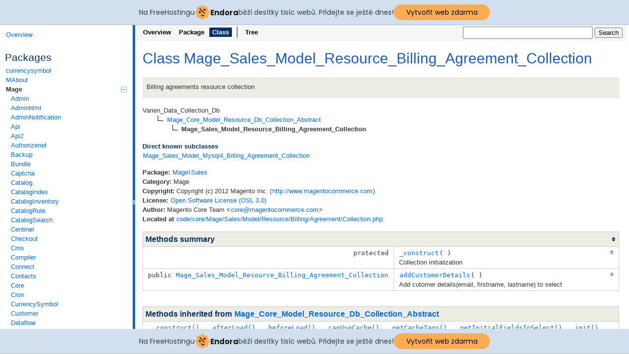

--- FILE ---
content_type: text/html
request_url: http://magento-api.cekuj.net/class-Mage_Sales_Model_Resource_Billing_Agreement_Collection.html
body_size: 9178
content:
<!DOCTYPE html>
<html>
<head>
	<meta http-equiv="Content-Type" content="text/html; charset=utf-8" />
	<meta name="generator" content="ApiGen 2.8.0" />

	<title>Class Mage_Sales_Model_Resource_Billing_Agreement_Collection | Magento 1.7.0.2</title>

	<script type="text/javascript" src="resources/combined.js?2700582484"></script>
	<script type="text/javascript" src="elementlist.js?2127831158"></script>
	<link rel="stylesheet" type="text/css" media="all" href="resources/style.css?3505392360" />
	<link rel="search" type="application/opensearchdescription+xml" title="Magento 1.7.0.2" href="http://magento-api.cekuj.net/opensearch.xml" />

<!-- injected banner -->
<div class="endora-panel">
  <p class="endora-panel-text">
    Na FreeHostingu
    <svg
      class="endora-panel-img"
      xmlns="http://www.w3.org/2000/svg "
      width="33"
      height="32"
      viewBox="0 0 33 32"
      fill="none"
    >
      <path
        d="M16.5 0L21.4718 3.99696L27.8137 4.6863L28.5031 11.0282L32.5 16L28.5031 20.9719L27.8137 27.3137L21.4718 28.0031L16.5 32L11.5282 28.0031L5.18627 27.3137L4.49693 20.9719L0.499969 16L4.49693 11.0282L5.18627 4.6863L11.5282 3.99696L16.5 0Z"
        fill="#FFAC52"
      />
      <path
        fill-rule="evenodd"
        clip-rule="evenodd"
        d="M11.4222 7.24796L21.6345 17.9526L20.2809 19.2439L10.0686 8.53928L11.4222 7.24796Z"
        fill="#1E1E1E"
      />
      <path
        fill-rule="evenodd"
        clip-rule="evenodd"
        d="M14.779 20.0958L15.387 21.1591C16.1143 22.4311 17.7765 22.8049 18.9784 21.9666L19.7456 21.4315L20.8158 22.9659L20.0486 23.501C17.9451 24.9682 15.036 24.314 13.763 22.0876L13.155 21.0243L14.779 20.0958Z"
        fill="#1E1E1E"
      />
      <path
        d="M21.0541 8.74487C22.2809 8.74497 23.2758 9.73971 23.2758 10.9666C23.2757 11.475 23.1022 11.9418 22.8148 12.3162C22.5848 12.2747 22.3478 12.2527 22.1058 12.2527C21.3098 12.2527 20.5684 12.4864 19.9467 12.8894C19.2815 12.5056 18.8325 11.7896 18.8324 10.9666C18.8324 9.73965 19.8272 8.74487 21.0541 8.74487Z"
        fill="#1E1E1E"
      />
      <path
        d="M10.9979 13.6553C12.2247 13.6554 13.2195 14.6501 13.2195 15.877C13.2195 16.3854 13.046 16.8522 12.7586 17.2266C12.5288 17.1852 12.2923 17.1621 12.0506 17.1621C11.2543 17.1621 10.5123 17.3966 9.89044 17.7998C9.22534 17.416 8.77625 16.7 8.77618 15.877C8.77618 14.6501 9.77096 13.6553 10.9979 13.6553Z"
        fill="#1E1E1E"
      /></svg
    ><span class="endora-panel-text-span"> Endora</span> běží desítky tisíc
    webů. Přidejte se ještě dnes!
  </p>
  <a
    target="_blank"
    href="https://www.endora.cz/?utm_source=customer&utm_medium=header-banner&utm_campaign=freehosting "
    class="endora-panel-btn"
    >Vytvořit web zdarma</a
  >
</div>
<div class="endora-panel bottom">
  <p class="endora-panel-text">
    Na FreeHostingu
    <svg
      class="endora-panel-img"
      xmlns="http://www.w3.org/2000/svg "
      width="33"
      height="32"
      viewBox="0 0 33 32"
      fill="none"
    >
      <path
        d="M16.5 0L21.4718 3.99696L27.8137 4.6863L28.5031 11.0282L32.5 16L28.5031 20.9719L27.8137 27.3137L21.4718 28.0031L16.5 32L11.5282 28.0031L5.18627 27.3137L4.49693 20.9719L0.499969 16L4.49693 11.0282L5.18627 4.6863L11.5282 3.99696L16.5 0Z"
        fill="#FFAC52"
      />
      <path
        fill-rule="evenodd"
        clip-rule="evenodd"
        d="M11.4222 7.24796L21.6345 17.9526L20.2809 19.2439L10.0686 8.53928L11.4222 7.24796Z"
        fill="#1E1E1E"
      />
      <path
        fill-rule="evenodd"
        clip-rule="evenodd"
        d="M14.779 20.0958L15.387 21.1591C16.1143 22.4311 17.7765 22.8049 18.9784 21.9666L19.7456 21.4315L20.8158 22.9659L20.0486 23.501C17.9451 24.9682 15.036 24.314 13.763 22.0876L13.155 21.0243L14.779 20.0958Z"
        fill="#1E1E1E"
      />
      <path
        d="M21.0541 8.74487C22.2809 8.74497 23.2758 9.73971 23.2758 10.9666C23.2757 11.475 23.1022 11.9418 22.8148 12.3162C22.5848 12.2747 22.3478 12.2527 22.1058 12.2527C21.3098 12.2527 20.5684 12.4864 19.9467 12.8894C19.2815 12.5056 18.8325 11.7896 18.8324 10.9666C18.8324 9.73965 19.8272 8.74487 21.0541 8.74487Z"
        fill="#1E1E1E"
      />
      <path
        d="M10.9979 13.6553C12.2247 13.6554 13.2195 14.6501 13.2195 15.877C13.2195 16.3854 13.046 16.8522 12.7586 17.2266C12.5288 17.1852 12.2923 17.1621 12.0506 17.1621C11.2543 17.1621 10.5123 17.3966 9.89044 17.7998C9.22534 17.416 8.77625 16.7 8.77618 15.877C8.77618 14.6501 9.77096 13.6553 10.9979 13.6553Z"
        fill="#1E1E1E"
      /></svg
    ><span class="endora-panel-text-span"> Endora</span> běží desítky tisíc
    webů. Přidejte se ještě dnes!
  </p>
  <a
    target="_blank"
    href="https://www.endora.cz/?utm_source=customer&utm_medium=header-banner&utm_campaign=freehosting "
    class="endora-panel-btn"
    >Vytvořit web zdarma</a
  >
</div>
<style>
  @import url("https://fonts.googleapis.com/css?family=Poppins:400,700,900");
  .bottom {
    position: fixed;
    z-index: 2;
    bottom: 0;
  }
  .endora-panel {
    width:  -webkit-fill-available !important;
    border-bottom: 1px solid #bebfc4;
    background: #d2dfef;
    display: flex;
    justify-content: center;
    align-items: center;
    padding: 0 10px;
    gap: 105px;
    height: 50px;
    @media (max-width: 650px) {
      gap: 0px;
      justify-content: space-between;
    }
  }
  .endora-panel-btn {
    width: 176px;
    height: 32px;
    justify-content: center;
    align-items: center;
    display: flex;
    border-radius: 26px;
    background: #ffac52;
    font: 500 14px Poppins;
    color: black;
    padding: 0 10px;
    text-decoration: none;
    @media (max-width: 650px) {
      font: 500 10px Poppins;
      width: 121px;
      height: 36px;
      text-align: center;
      line-height: 12px;
    }
  }
  .endora-panel-text {
    color: #3a3a3a;
    display: flex;
    align-items: center;
    gap: 5px;
    font: 400 14px Poppins;
    flex-wrap: wrap;
    margin: 0 !important;
    @media (max-width: 650px) {
      font: 400 10px Poppins;
      width: 60\;
      justify-items: center;
      line-height: 9px;
    }
  }
  .endora-panel-text-span {
    display: flex;
    align-items: center;
    gap: 5px;
    font: 600 15px Poppins;
    color: #1e1e1e;
    @media (max-width: 650px) {
      font: 600 11px Poppins;
    }
  }
  .endora-panel-img {
    width: 32px;
    height: 32px;
    @media (max-width: 650px) {
      width: 20px;
      height: 20px;
    }
  }
</style>
<!-- end banner -->

</head>

<body>
<div id="left">
	<div id="menu">
		<a href="index.html" title="Overview"><span>Overview</span></a>


		<div id="groups">
			<h3>Packages</h3>
			<ul>
				<li><a href="package-currencysymbol.html">currencysymbol</a>
						</li>
				<li><a href="package-MAbout.html">MAbout</a>
						</li>
				<li class="active"><a href="package-Mage.html">Mage<span></span></a>
						<ul>
				<li><a href="package-Mage.Admin.html">Admin</a>
						</li>
				<li><a href="package-Mage.Adminhtml.html">Adminhtml</a>
						</li>
				<li><a href="package-Mage.AdminNotification.html">AdminNotification</a>
						</li>
				<li><a href="package-Mage.Api.html">Api</a>
						</li>
				<li><a href="package-Mage.Api2.html">Api2</a>
						</li>
				<li><a href="package-Mage.Authorizenet.html">Authorizenet</a>
						</li>
				<li><a href="package-Mage.Backup.html">Backup</a>
						</li>
				<li><a href="package-Mage.Bundle.html">Bundle</a>
						</li>
				<li><a href="package-Mage.Captcha.html">Captcha</a>
						</li>
				<li><a href="package-Mage.Catalog.html">Catalog</a>
						</li>
				<li><a href="package-Mage.CatalogIndex.html">CatalogIndex</a>
						</li>
				<li><a href="package-Mage.CatalogInventory.html">CatalogInventory</a>
						</li>
				<li><a href="package-Mage.CatalogRule.html">CatalogRule</a>
						</li>
				<li><a href="package-Mage.CatalogSearch.html">CatalogSearch</a>
						</li>
				<li><a href="package-Mage.Centinel.html">Centinel</a>
						</li>
				<li><a href="package-Mage.Checkout.html">Checkout</a>
						</li>
				<li><a href="package-Mage.Cms.html">Cms</a>
						</li>
				<li><a href="package-Mage.Compiler.html">Compiler</a>
						</li>
				<li><a href="package-Mage.Connect.html">Connect</a>
						</li>
				<li><a href="package-Mage.Contacts.html">Contacts</a>
						</li>
				<li><a href="package-Mage.Core.html">Core</a>
						</li>
				<li><a href="package-Mage.Cron.html">Cron</a>
						</li>
				<li><a href="package-Mage.CurrencySymbol.html">CurrencySymbol</a>
						</li>
				<li><a href="package-Mage.Customer.html">Customer</a>
						</li>
				<li><a href="package-Mage.Dataflow.html">Dataflow</a>
						</li>
				<li><a href="package-Mage.Directory.html">Directory</a>
						</li>
				<li><a href="package-Mage.DirtectPost.html">DirtectPost</a>
						</li>
				<li><a href="package-Mage.Downloadable.html">Downloadable</a>
						</li>
				<li><a href="package-Mage.Eav.html">Eav</a>
						</li>
				<li><a href="package-Mage.GiftMessage.html">GiftMessage</a>
						</li>
				<li><a href="package-Mage.GoogleAnalytics.html">GoogleAnalytics</a>
						</li>
				<li><a href="package-Mage.GoogleBase.html">GoogleBase</a>
						</li>
				<li><a href="package-Mage.GoogleCheckout.html">GoogleCheckout</a>
						</li>
				<li><a href="package-Mage.ImportExport.html">ImportExport</a>
						</li>
				<li><a href="package-Mage.Index.html">Index</a>
						</li>
				<li><a href="package-Mage.Install.html">Install</a>
						</li>
				<li><a href="package-Mage.Log.html">Log</a>
						</li>
				<li><a href="package-Mage.Media.html">Media</a>
						</li>
				<li><a href="package-Mage.Newsletter.html">Newsletter</a>
						</li>
				<li><a href="package-Mage.Oauth.html">Oauth</a>
						</li>
				<li><a href="package-Mage.Page.html">Page</a>
						</li>
				<li><a href="package-Mage.PageCache.html">PageCache</a>
						</li>
				<li><a href="package-Mage.Paygate.html">Paygate</a>
						</li>
				<li><a href="package-Mage.Payment.html">Payment</a>
						</li>
				<li><a href="package-Mage.Paypal.html">Paypal</a>
						</li>
				<li><a href="package-Mage.PaypalUk.html">PaypalUk</a>
						</li>
				<li><a href="package-Mage.Persistent.html">Persistent</a>
						</li>
				<li><a href="package-Mage.Poll.html">Poll</a>
						</li>
				<li><a href="package-Mage.ProductAlert.html">ProductAlert</a>
						</li>
				<li><a href="package-Mage.Rating.html">Rating</a>
						</li>
				<li><a href="package-Mage.Reports.html">Reports</a>
						</li>
				<li><a href="package-Mage.Review.html">Review</a>
						</li>
				<li><a href="package-Mage.Rss.html">Rss</a>
						</li>
				<li><a href="package-Mage.Rule.html">Rule</a>
						</li>
				<li class="active"><a href="package-Mage.Sales.html">Sales</a>
						</li>
				<li><a href="package-Mage.SalesRule.html">SalesRule</a>
						</li>
				<li><a href="package-Mage.Sedfriend.html">Sedfriend</a>
						</li>
				<li><a href="package-Mage.Sendfriend.html">Sendfriend</a>
						</li>
				<li><a href="package-Mage.Shipping.html">Shipping</a>
						</li>
				<li><a href="package-Mage.Sitemap.html">Sitemap</a>
						</li>
				<li><a href="package-Mage.Tag.html">Tag</a>
						</li>
				<li><a href="package-Mage.Tax.html">Tax</a>
						</li>
				<li><a href="package-Mage.Usa.html">Usa</a>
						</li>
				<li><a href="package-Mage.Weee.html">Weee</a>
						</li>
				<li><a href="package-Mage.Widget.html">Widget</a>
						</li>
				<li><a href="package-Mage.Wishlist.html">Wishlist</a>
						</li>
				<li><a href="package-Mage.XmlConnect.html">XmlConnect</a>
						</li>
							</ul></li>
				<li><a href="package-None.html">None</a>
						</li>
				<li><a href="package-Phoenix.html">Phoenix<span></span></a>
						<ul>
				<li><a href="package-Phoenix.Moneybookers.html">Moneybookers</a>
						</li>
							</ul></li>
				<li><a href="package-PHP.html">PHP</a>
						</li>
				<li><a href="package-Zend.html">Zend<span></span></a>
						<ul>
				<li><a href="package-Zend.Date.html">Date</a>
						</li>
				<li><a href="package-Zend.Mime.html">Mime</a>
						</li>
				<li><a href="package-Zend.XmlRpc.html">XmlRpc</a>
						</li>
							</ul></li>
			</ul>
		</div>

		<hr />


		<div id="elements">
			<h3>Classes</h3>
			<ul>
				<li><a href="class-Mage_Bundle_Model_Sales_Order_Pdf_Items_Creditmemo.html">Mage_Bundle_Model_Sales_Order_Pdf_Items_Creditmemo</a></li>
				<li><a href="class-Mage_Bundle_Model_Sales_Order_Pdf_Items_Invoice.html">Mage_Bundle_Model_Sales_Order_Pdf_Items_Invoice</a></li>
				<li><a href="class-Mage_ImportExport_Model_Resource_Helper_Mysql4.html">Mage_ImportExport_Model_Resource_Helper_Mysql4</a></li>
				<li><a href="class-Mage_Sales_Billing_AgreementController.html">Mage_Sales_Billing_AgreementController</a></li>
				<li><a href="class-Mage_Sales_Block_Adminhtml_Billing_Agreement.html">Mage_Sales_Block_Adminhtml_Billing_Agreement</a></li>
				<li><a href="class-Mage_Sales_Block_Adminhtml_Billing_Agreement_Grid.html">Mage_Sales_Block_Adminhtml_Billing_Agreement_Grid</a></li>
				<li><a href="class-Mage_Sales_Block_Adminhtml_Billing_Agreement_View.html">Mage_Sales_Block_Adminhtml_Billing_Agreement_View</a></li>
				<li><a href="class-Mage_Sales_Block_Adminhtml_Billing_Agreement_View_Form.html">Mage_Sales_Block_Adminhtml_Billing_Agreement_View_Form</a></li>
				<li><a href="class-Mage_Sales_Block_Adminhtml_Billing_Agreement_View_Tab_Info.html">Mage_Sales_Block_Adminhtml_Billing_Agreement_View_Tab_Info</a></li>
				<li><a href="class-Mage_Sales_Block_Adminhtml_Billing_Agreement_View_Tab_Orders.html">Mage_Sales_Block_Adminhtml_Billing_Agreement_View_Tab_Orders</a></li>
				<li><a href="class-Mage_Sales_Block_Adminhtml_Billing_Agreement_View_Tabs.html">Mage_Sales_Block_Adminhtml_Billing_Agreement_View_Tabs</a></li>
				<li><a href="class-Mage_Sales_Block_Adminhtml_Customer_Edit_Tab_Agreement.html">Mage_Sales_Block_Adminhtml_Customer_Edit_Tab_Agreement</a></li>
				<li><a href="class-Mage_Sales_Block_Adminhtml_Customer_Edit_Tab_Recurring_Profile.html">Mage_Sales_Block_Adminhtml_Customer_Edit_Tab_Recurring_Profile</a></li>
				<li><a href="class-Mage_Sales_Block_Adminhtml_Recurring_Profile.html">Mage_Sales_Block_Adminhtml_Recurring_Profile</a></li>
				<li><a href="class-Mage_Sales_Block_Adminhtml_Recurring_Profile_Edit_Form.html">Mage_Sales_Block_Adminhtml_Recurring_Profile_Edit_Form</a></li>
				<li><a href="class-Mage_Sales_Block_Adminhtml_Recurring_Profile_Grid.html">Mage_Sales_Block_Adminhtml_Recurring_Profile_Grid</a></li>
				<li><a href="class-Mage_Sales_Block_Adminhtml_Recurring_Profile_View.html">Mage_Sales_Block_Adminhtml_Recurring_Profile_View</a></li>
				<li><a href="class-Mage_Sales_Block_Adminhtml_Recurring_Profile_View_Tab_Info.html">Mage_Sales_Block_Adminhtml_Recurring_Profile_View_Tab_Info</a></li>
				<li><a href="class-Mage_Sales_Block_Adminhtml_Recurring_Profile_View_Tab_Orders.html">Mage_Sales_Block_Adminhtml_Recurring_Profile_View_Tab_Orders</a></li>
				<li><a href="class-Mage_Sales_Block_Adminhtml_Report_Filter_Form.html">Mage_Sales_Block_Adminhtml_Report_Filter_Form</a></li>
				<li><a href="class-Mage_Sales_Block_Adminhtml_Report_Filter_Form_Coupon.html">Mage_Sales_Block_Adminhtml_Report_Filter_Form_Coupon</a></li>
				<li><a href="class-Mage_Sales_Block_Adminhtml_Report_Filter_Form_Order.html">Mage_Sales_Block_Adminhtml_Report_Filter_Form_Order</a></li>
				<li><a href="class-Mage_Sales_Block_Billing_Agreement_View.html">Mage_Sales_Block_Billing_Agreement_View</a></li>
				<li><a href="class-Mage_Sales_Block_Billing_Agreements.html">Mage_Sales_Block_Billing_Agreements</a></li>
				<li><a href="class-Mage_Sales_Block_Guest_Links.html">Mage_Sales_Block_Guest_Links</a></li>
				<li><a href="class-Mage_Sales_Block_Items_Abstract.html">Mage_Sales_Block_Items_Abstract</a></li>
				<li><a href="class-Mage_Sales_Block_Order_Comments.html">Mage_Sales_Block_Order_Comments</a></li>
				<li><a href="class-Mage_Sales_Block_Order_Creditmemo.html">Mage_Sales_Block_Order_Creditmemo</a></li>
				<li><a href="class-Mage_Sales_Block_Order_Creditmemo_Items.html">Mage_Sales_Block_Order_Creditmemo_Items</a></li>
				<li><a href="class-Mage_Sales_Block_Order_Creditmemo_Totals.html">Mage_Sales_Block_Order_Creditmemo_Totals</a></li>
				<li><a href="class-Mage_Sales_Block_Order_Details.html">Mage_Sales_Block_Order_Details</a></li>
				<li><a href="class-Mage_Sales_Block_Order_Email_Creditmemo_Items.html">Mage_Sales_Block_Order_Email_Creditmemo_Items</a></li>
				<li><a href="class-Mage_Sales_Block_Order_Email_Invoice_Items.html">Mage_Sales_Block_Order_Email_Invoice_Items</a></li>
				<li><a href="class-Mage_Sales_Block_Order_Email_Items.html">Mage_Sales_Block_Order_Email_Items</a></li>
				<li><a href="class-Mage_Sales_Block_Order_Email_Items_Default.html">Mage_Sales_Block_Order_Email_Items_Default</a></li>
				<li><a href="class-Mage_Sales_Block_Order_Email_Items_Order_Default.html">Mage_Sales_Block_Order_Email_Items_Order_Default</a></li>
				<li><a href="class-Mage_Sales_Block_Order_Email_Items_Order_Grouped.html">Mage_Sales_Block_Order_Email_Items_Order_Grouped</a></li>
				<li><a href="class-Mage_Sales_Block_Order_Email_Shipment_Items.html">Mage_Sales_Block_Order_Email_Shipment_Items</a></li>
				<li><a href="class-Mage_Sales_Block_Order_History.html">Mage_Sales_Block_Order_History</a></li>
				<li><a href="class-Mage_Sales_Block_Order_Info.html">Mage_Sales_Block_Order_Info</a></li>
				<li><a href="class-Mage_Sales_Block_Order_Info_Buttons.html">Mage_Sales_Block_Order_Info_Buttons</a></li>
				<li><a href="class-Mage_Sales_Block_Order_Invoice.html">Mage_Sales_Block_Order_Invoice</a></li>
				<li><a href="class-Mage_Sales_Block_Order_Invoice_Items.html">Mage_Sales_Block_Order_Invoice_Items</a></li>
				<li><a href="class-Mage_Sales_Block_Order_Invoice_Totals.html">Mage_Sales_Block_Order_Invoice_Totals</a></li>
				<li><a href="class-Mage_Sales_Block_Order_Item_Renderer_Default.html">Mage_Sales_Block_Order_Item_Renderer_Default</a></li>
				<li><a href="class-Mage_Sales_Block_Order_Item_Renderer_Grouped.html">Mage_Sales_Block_Order_Item_Renderer_Grouped</a></li>
				<li><a href="class-Mage_Sales_Block_Order_Items.html">Mage_Sales_Block_Order_Items</a></li>
				<li><a href="class-Mage_Sales_Block_Order_Print.html">Mage_Sales_Block_Order_Print</a></li>
				<li><a href="class-Mage_Sales_Block_Order_Print_Creditmemo.html">Mage_Sales_Block_Order_Print_Creditmemo</a></li>
				<li><a href="class-Mage_Sales_Block_Order_Print_Invoice.html">Mage_Sales_Block_Order_Print_Invoice</a></li>
				<li><a href="class-Mage_Sales_Block_Order_Print_Shipment.html">Mage_Sales_Block_Order_Print_Shipment</a></li>
				<li><a href="class-Mage_Sales_Block_Order_Recent.html">Mage_Sales_Block_Order_Recent</a></li>
				<li><a href="class-Mage_Sales_Block_Order_Shipment.html">Mage_Sales_Block_Order_Shipment</a></li>
				<li><a href="class-Mage_Sales_Block_Order_Shipment_Items.html">Mage_Sales_Block_Order_Shipment_Items</a></li>
				<li><a href="class-Mage_Sales_Block_Order_Totals.html">Mage_Sales_Block_Order_Totals</a></li>
				<li><a href="class-Mage_Sales_Block_Order_View.html">Mage_Sales_Block_Order_View</a></li>
				<li><a href="class-Mage_Sales_Block_Payment_Form_Billing_Agreement.html">Mage_Sales_Block_Payment_Form_Billing_Agreement</a></li>
				<li><a href="class-Mage_Sales_Block_Payment_Info_Billing_Agreement.html">Mage_Sales_Block_Payment_Info_Billing_Agreement</a></li>
				<li><a href="class-Mage_Sales_Block_Recurring_Profile_View.html">Mage_Sales_Block_Recurring_Profile_View</a></li>
				<li><a href="class-Mage_Sales_Block_Recurring_Profiles.html">Mage_Sales_Block_Recurring_Profiles</a></li>
				<li><a href="class-Mage_Sales_Block_Reorder_Sidebar.html">Mage_Sales_Block_Reorder_Sidebar</a></li>
				<li><a href="class-Mage_Sales_Block_Widget_Guest_Form.html">Mage_Sales_Block_Widget_Guest_Form</a></li>
				<li><a href="class-Mage_Sales_Controller_Abstract.html">Mage_Sales_Controller_Abstract</a></li>
				<li><a href="class-Mage_Sales_DownloadController.html">Mage_Sales_DownloadController</a></li>
				<li><a href="class-Mage_Sales_Exception.html">Mage_Sales_Exception</a></li>
				<li><a href="class-Mage_Sales_Helper_Data.html">Mage_Sales_Helper_Data</a></li>
				<li><a href="class-Mage_Sales_Helper_Guest.html">Mage_Sales_Helper_Guest</a></li>
				<li><a href="class-Mage_Sales_Helper_Reorder.html">Mage_Sales_Helper_Reorder</a></li>
				<li><a href="class-Mage_Sales_Model_Abstract.html">Mage_Sales_Model_Abstract</a></li>
				<li><a href="class-Mage_Sales_Model_Api2_Order.html">Mage_Sales_Model_Api2_Order</a></li>
				<li><a href="class-Mage_Sales_Model_Api2_Order_Address.html">Mage_Sales_Model_Api2_Order_Address</a></li>
				<li><a href="class-Mage_Sales_Model_Api2_Order_Address_Rest.html">Mage_Sales_Model_Api2_Order_Address_Rest</a></li>
				<li><a href="class-Mage_Sales_Model_Api2_Order_Address_Rest_Admin_V1.html">Mage_Sales_Model_Api2_Order_Address_Rest_Admin_V1</a></li>
				<li><a href="class-Mage_Sales_Model_Api2_Order_Address_Rest_Customer_V1.html">Mage_Sales_Model_Api2_Order_Address_Rest_Customer_V1</a></li>
				<li><a href="class-Mage_Sales_Model_Api2_Order_Comment.html">Mage_Sales_Model_Api2_Order_Comment</a></li>
				<li><a href="class-Mage_Sales_Model_Api2_Order_Comment_Rest.html">Mage_Sales_Model_Api2_Order_Comment_Rest</a></li>
				<li><a href="class-Mage_Sales_Model_Api2_Order_Comment_Rest_Admin_V1.html">Mage_Sales_Model_Api2_Order_Comment_Rest_Admin_V1</a></li>
				<li><a href="class-Mage_Sales_Model_Api2_Order_Comment_Rest_Customer_V1.html">Mage_Sales_Model_Api2_Order_Comment_Rest_Customer_V1</a></li>
				<li><a href="class-Mage_Sales_Model_Api2_Order_Item.html">Mage_Sales_Model_Api2_Order_Item</a></li>
				<li><a href="class-Mage_Sales_Model_Api2_Order_Item_Rest.html">Mage_Sales_Model_Api2_Order_Item_Rest</a></li>
				<li><a href="class-Mage_Sales_Model_Api2_Order_Item_Rest_Admin_V1.html">Mage_Sales_Model_Api2_Order_Item_Rest_Admin_V1</a></li>
				<li><a href="class-Mage_Sales_Model_Api2_Order_Item_Rest_Customer_V1.html">Mage_Sales_Model_Api2_Order_Item_Rest_Customer_V1</a></li>
				<li><a href="class-Mage_Sales_Model_Api2_Order_Rest.html">Mage_Sales_Model_Api2_Order_Rest</a></li>
				<li><a href="class-Mage_Sales_Model_Api2_Order_Rest_Admin_V1.html">Mage_Sales_Model_Api2_Order_Rest_Admin_V1</a></li>
				<li><a href="class-Mage_Sales_Model_Api2_Order_Rest_Customer_V1.html">Mage_Sales_Model_Api2_Order_Rest_Customer_V1</a></li>
				<li><a href="class-Mage_Sales_Model_Api_Resource.html">Mage_Sales_Model_Api_Resource</a></li>
				<li><a href="class-Mage_Sales_Model_Billing_Agreement.html">Mage_Sales_Model_Billing_Agreement</a></li>
				<li><a href="class-Mage_Sales_Model_Config.html">Mage_Sales_Model_Config</a></li>
				<li><a href="class-Mage_Sales_Model_Config_Ordered.html">Mage_Sales_Model_Config_Ordered</a></li>
				<li><a href="class-Mage_Sales_Model_Convert_Order.html">Mage_Sales_Model_Convert_Order</a></li>
				<li><a href="class-Mage_Sales_Model_Convert_Quote.html">Mage_Sales_Model_Convert_Quote</a></li>
				<li><a href="class-Mage_Sales_Model_Email_Template.html">Mage_Sales_Model_Email_Template</a></li>
				<li><a href="class-Mage_Sales_Model_Entity_Order.html">Mage_Sales_Model_Entity_Order</a></li>
				<li><a href="class-Mage_Sales_Model_Entity_Order_Address.html">Mage_Sales_Model_Entity_Order_Address</a></li>
				<li><a href="class-Mage_Sales_Model_Entity_Order_Address_Collection.html">Mage_Sales_Model_Entity_Order_Address_Collection</a></li>
				<li><a href="class-Mage_Sales_Model_Entity_Order_Attribute_Backend_Billing.html">Mage_Sales_Model_Entity_Order_Attribute_Backend_Billing</a></li>
				<li><a href="class-Mage_Sales_Model_Entity_Order_Attribute_Backend_Child.html">Mage_Sales_Model_Entity_Order_Attribute_Backend_Child</a></li>
				<li><a href="class-Mage_Sales_Model_Entity_Order_Attribute_Backend_Parent.html">Mage_Sales_Model_Entity_Order_Attribute_Backend_Parent</a></li>
				<li><a href="class-Mage_Sales_Model_Entity_Order_Attribute_Backend_Shipping.html">Mage_Sales_Model_Entity_Order_Attribute_Backend_Shipping</a></li>
				<li><a href="class-Mage_Sales_Model_Entity_Order_Collection.html">Mage_Sales_Model_Entity_Order_Collection</a></li>
				<li><a href="class-Mage_Sales_Model_Entity_Order_Creditmemo.html">Mage_Sales_Model_Entity_Order_Creditmemo</a></li>
				<li><a href="class-Mage_Sales_Model_Entity_Order_Creditmemo_Attribute_Backend_Child.html">Mage_Sales_Model_Entity_Order_Creditmemo_Attribute_Backend_Child</a></li>
				<li><a href="class-Mage_Sales_Model_Entity_Order_Creditmemo_Attribute_Backend_Parent.html">Mage_Sales_Model_Entity_Order_Creditmemo_Attribute_Backend_Parent</a></li>
				<li><a href="class-Mage_Sales_Model_Entity_Order_Creditmemo_Collection.html">Mage_Sales_Model_Entity_Order_Creditmemo_Collection</a></li>
				<li><a href="class-Mage_Sales_Model_Entity_Order_Creditmemo_Comment.html">Mage_Sales_Model_Entity_Order_Creditmemo_Comment</a></li>
				<li><a href="class-Mage_Sales_Model_Entity_Order_Creditmemo_Comment_Collection.html">Mage_Sales_Model_Entity_Order_Creditmemo_Comment_Collection</a></li>
				<li><a href="class-Mage_Sales_Model_Entity_Order_Creditmemo_Item.html">Mage_Sales_Model_Entity_Order_Creditmemo_Item</a></li>
				<li><a href="class-Mage_Sales_Model_Entity_Order_Creditmemo_Item_Collection.html">Mage_Sales_Model_Entity_Order_Creditmemo_Item_Collection</a></li>
				<li><a href="class-Mage_Sales_Model_Entity_Order_Invoice.html">Mage_Sales_Model_Entity_Order_Invoice</a></li>
				<li><a href="class-Mage_Sales_Model_Entity_Order_Invoice_Attribute_Backend_Child.html">Mage_Sales_Model_Entity_Order_Invoice_Attribute_Backend_Child</a></li>
				<li><a href="class-Mage_Sales_Model_Entity_Order_Invoice_Attribute_Backend_Item.html">Mage_Sales_Model_Entity_Order_Invoice_Attribute_Backend_Item</a></li>
				<li><a href="class-Mage_Sales_Model_Entity_Order_Invoice_Attribute_Backend_Order.html">Mage_Sales_Model_Entity_Order_Invoice_Attribute_Backend_Order</a></li>
				<li><a href="class-Mage_Sales_Model_Entity_Order_Invoice_Attribute_Backend_Parent.html">Mage_Sales_Model_Entity_Order_Invoice_Attribute_Backend_Parent</a></li>
				<li><a href="class-Mage_Sales_Model_Entity_Order_Invoice_Collection.html">Mage_Sales_Model_Entity_Order_Invoice_Collection</a></li>
				<li><a href="class-Mage_Sales_Model_Entity_Order_Invoice_Comment.html">Mage_Sales_Model_Entity_Order_Invoice_Comment</a></li>
				<li><a href="class-Mage_Sales_Model_Entity_Order_Invoice_Comment_Collection.html">Mage_Sales_Model_Entity_Order_Invoice_Comment_Collection</a></li>
				<li><a href="class-Mage_Sales_Model_Entity_Order_Invoice_Item.html">Mage_Sales_Model_Entity_Order_Invoice_Item</a></li>
				<li><a href="class-Mage_Sales_Model_Entity_Order_Invoice_Item_Collection.html">Mage_Sales_Model_Entity_Order_Invoice_Item_Collection</a></li>
				<li><a href="class-Mage_Sales_Model_Entity_Order_Item.html">Mage_Sales_Model_Entity_Order_Item</a></li>
				<li><a href="class-Mage_Sales_Model_Entity_Order_Item_Collection.html">Mage_Sales_Model_Entity_Order_Item_Collection</a></li>
				<li><a href="class-Mage_Sales_Model_Entity_Order_Payment.html">Mage_Sales_Model_Entity_Order_Payment</a></li>
				<li><a href="class-Mage_Sales_Model_Entity_Order_Payment_Collection.html">Mage_Sales_Model_Entity_Order_Payment_Collection</a></li>
				<li><a href="class-Mage_Sales_Model_Entity_Order_Shipment.html">Mage_Sales_Model_Entity_Order_Shipment</a></li>
				<li><a href="class-Mage_Sales_Model_Entity_Order_Shipment_Attribute_Backend_Child.html">Mage_Sales_Model_Entity_Order_Shipment_Attribute_Backend_Child</a></li>
				<li><a href="class-Mage_Sales_Model_Entity_Order_Shipment_Attribute_Backend_Parent.html">Mage_Sales_Model_Entity_Order_Shipment_Attribute_Backend_Parent</a></li>
				<li><a href="class-Mage_Sales_Model_Entity_Order_Shipment_Collection.html">Mage_Sales_Model_Entity_Order_Shipment_Collection</a></li>
				<li><a href="class-Mage_Sales_Model_Entity_Order_Shipment_Comment.html">Mage_Sales_Model_Entity_Order_Shipment_Comment</a></li>
				<li><a href="class-Mage_Sales_Model_Entity_Order_Shipment_Comment_Collection.html">Mage_Sales_Model_Entity_Order_Shipment_Comment_Collection</a></li>
				<li><a href="class-Mage_Sales_Model_Entity_Order_Shipment_Item.html">Mage_Sales_Model_Entity_Order_Shipment_Item</a></li>
				<li><a href="class-Mage_Sales_Model_Entity_Order_Shipment_Item_Collection.html">Mage_Sales_Model_Entity_Order_Shipment_Item_Collection</a></li>
				<li><a href="class-Mage_Sales_Model_Entity_Order_Shipment_Track.html">Mage_Sales_Model_Entity_Order_Shipment_Track</a></li>
				<li><a href="class-Mage_Sales_Model_Entity_Order_Shipment_Track_Collection.html">Mage_Sales_Model_Entity_Order_Shipment_Track_Collection</a></li>
				<li><a href="class-Mage_Sales_Model_Entity_Order_Status_History.html">Mage_Sales_Model_Entity_Order_Status_History</a></li>
				<li><a href="class-Mage_Sales_Model_Entity_Order_Status_History_Collection.html">Mage_Sales_Model_Entity_Order_Status_History_Collection</a></li>
				<li><a href="class-Mage_Sales_Model_Entity_Quote.html">Mage_Sales_Model_Entity_Quote</a></li>
				<li><a href="class-Mage_Sales_Model_Entity_Quote_Address.html">Mage_Sales_Model_Entity_Quote_Address</a></li>
				<li><a href="class-Mage_Sales_Model_Entity_Quote_Address_Attribute_Backend.html">Mage_Sales_Model_Entity_Quote_Address_Attribute_Backend</a></li>
				<li><a href="class-Mage_Sales_Model_Entity_Quote_Address_Attribute_Backend_Child.html">Mage_Sales_Model_Entity_Quote_Address_Attribute_Backend_Child</a></li>
				<li><a href="class-Mage_Sales_Model_Entity_Quote_Address_Attribute_Backend_Parent.html">Mage_Sales_Model_Entity_Quote_Address_Attribute_Backend_Parent</a></li>
				<li><a href="class-Mage_Sales_Model_Entity_Quote_Address_Attribute_Backend_Region.html">Mage_Sales_Model_Entity_Quote_Address_Attribute_Backend_Region</a></li>
				<li><a href="class-Mage_Sales_Model_Entity_Quote_Address_Attribute_Frontend.html">Mage_Sales_Model_Entity_Quote_Address_Attribute_Frontend</a></li>
				<li><a href="class-Mage_Sales_Model_Entity_Quote_Address_Attribute_Frontend_Custbalance.html">Mage_Sales_Model_Entity_Quote_Address_Attribute_Frontend_Custbalance</a></li>
				<li><a href="class-Mage_Sales_Model_Entity_Quote_Address_Attribute_Frontend_Discount.html">Mage_Sales_Model_Entity_Quote_Address_Attribute_Frontend_Discount</a></li>
				<li><a href="class-Mage_Sales_Model_Entity_Quote_Address_Attribute_Frontend_Grand.html">Mage_Sales_Model_Entity_Quote_Address_Attribute_Frontend_Grand</a></li>
				<li><a href="class-Mage_Sales_Model_Entity_Quote_Address_Attribute_Frontend_Shipping.html">Mage_Sales_Model_Entity_Quote_Address_Attribute_Frontend_Shipping</a></li>
				<li><a href="class-Mage_Sales_Model_Entity_Quote_Address_Attribute_Frontend_Subtotal.html">Mage_Sales_Model_Entity_Quote_Address_Attribute_Frontend_Subtotal</a></li>
				<li><a href="class-Mage_Sales_Model_Entity_Quote_Address_Attribute_Frontend_Tax.html">Mage_Sales_Model_Entity_Quote_Address_Attribute_Frontend_Tax</a></li>
				<li><a href="class-Mage_Sales_Model_Entity_Quote_Address_Collection.html">Mage_Sales_Model_Entity_Quote_Address_Collection</a></li>
				<li><a href="class-Mage_Sales_Model_Entity_Quote_Address_Item.html">Mage_Sales_Model_Entity_Quote_Address_Item</a></li>
				<li><a href="class-Mage_Sales_Model_Entity_Quote_Address_Item_Collection.html">Mage_Sales_Model_Entity_Quote_Address_Item_Collection</a></li>
				<li><a href="class-Mage_Sales_Model_Entity_Quote_Address_Rate.html">Mage_Sales_Model_Entity_Quote_Address_Rate</a></li>
				<li><a href="class-Mage_Sales_Model_Entity_Quote_Address_Rate_Collection.html">Mage_Sales_Model_Entity_Quote_Address_Rate_Collection</a></li>
				<li><a href="class-Mage_Sales_Model_Entity_Quote_Collection.html">Mage_Sales_Model_Entity_Quote_Collection</a></li>
				<li><a href="class-Mage_Sales_Model_Entity_Quote_Item.html">Mage_Sales_Model_Entity_Quote_Item</a></li>
				<li><a href="class-Mage_Sales_Model_Entity_Quote_Item_Collection.html">Mage_Sales_Model_Entity_Quote_Item_Collection</a></li>
				<li><a href="class-Mage_Sales_Model_Entity_Quote_Payment.html">Mage_Sales_Model_Entity_Quote_Payment</a></li>
				<li><a href="class-Mage_Sales_Model_Entity_Quote_Payment_Collection.html">Mage_Sales_Model_Entity_Quote_Payment_Collection</a></li>
				<li><a href="class-Mage_Sales_Model_Entity_Sale_Collection.html">Mage_Sales_Model_Entity_Sale_Collection</a></li>
				<li><a href="class-Mage_Sales_Model_Entity_Setup.html">Mage_Sales_Model_Entity_Setup</a></li>
				<li><a href="class-Mage_Sales_Model_Mysql4_Abstract.html">Mage_Sales_Model_Mysql4_Abstract</a></li>
				<li><a href="class-Mage_Sales_Model_Mysql4_Billing_Agreement.html">Mage_Sales_Model_Mysql4_Billing_Agreement</a></li>
				<li><a href="class-Mage_Sales_Model_Mysql4_Billing_Agreement_Collection.html">Mage_Sales_Model_Mysql4_Billing_Agreement_Collection</a></li>
				<li><a href="class-Mage_Sales_Model_Mysql4_Collection_Abstract.html">Mage_Sales_Model_Mysql4_Collection_Abstract</a></li>
				<li><a href="class-Mage_Sales_Model_Mysql4_Order.html">Mage_Sales_Model_Mysql4_Order</a></li>
				<li><a href="class-Mage_Sales_Model_Mysql4_Order_Abstract.html">Mage_Sales_Model_Mysql4_Order_Abstract</a></li>
				<li><a href="class-Mage_Sales_Model_Mysql4_Order_Address.html">Mage_Sales_Model_Mysql4_Order_Address</a></li>
				<li><a href="class-Mage_Sales_Model_Mysql4_Order_Address_Collection.html">Mage_Sales_Model_Mysql4_Order_Address_Collection</a></li>
				<li><a href="class-Mage_Sales_Model_Mysql4_Order_Attribute_Backend_Billing.html">Mage_Sales_Model_Mysql4_Order_Attribute_Backend_Billing</a></li>
				<li><a href="class-Mage_Sales_Model_Mysql4_Order_Attribute_Backend_Child.html">Mage_Sales_Model_Mysql4_Order_Attribute_Backend_Child</a></li>
				<li><a href="class-Mage_Sales_Model_Mysql4_Order_Attribute_Backend_Parent.html">Mage_Sales_Model_Mysql4_Order_Attribute_Backend_Parent</a></li>
				<li><a href="class-Mage_Sales_Model_Mysql4_Order_Attribute_Backend_Shipping.html">Mage_Sales_Model_Mysql4_Order_Attribute_Backend_Shipping</a></li>
				<li><a href="class-Mage_Sales_Model_Mysql4_Order_Collection.html">Mage_Sales_Model_Mysql4_Order_Collection</a></li>
				<li><a href="class-Mage_Sales_Model_Mysql4_Order_Collection_Abstract.html">Mage_Sales_Model_Mysql4_Order_Collection_Abstract</a></li>
				<li><a href="class-Mage_Sales_Model_Mysql4_Order_Comment_Collection_Abstract.html">Mage_Sales_Model_Mysql4_Order_Comment_Collection_Abstract</a></li>
				<li><a href="class-Mage_Sales_Model_Mysql4_Order_Creditmemo.html">Mage_Sales_Model_Mysql4_Order_Creditmemo</a></li>
				<li><a href="class-Mage_Sales_Model_Mysql4_Order_Creditmemo_Attribute_Backend_Child.html">Mage_Sales_Model_Mysql4_Order_Creditmemo_Attribute_Backend_Child</a></li>
				<li><a href="class-Mage_Sales_Model_Mysql4_Order_Creditmemo_Attribute_Backend_Parent.html">Mage_Sales_Model_Mysql4_Order_Creditmemo_Attribute_Backend_Parent</a></li>
				<li><a href="class-Mage_Sales_Model_Mysql4_Order_Creditmemo_Collection.html">Mage_Sales_Model_Mysql4_Order_Creditmemo_Collection</a></li>
				<li><a href="class-Mage_Sales_Model_Mysql4_Order_Creditmemo_Comment.html">Mage_Sales_Model_Mysql4_Order_Creditmemo_Comment</a></li>
				<li><a href="class-Mage_Sales_Model_Mysql4_Order_Creditmemo_Comment_Collection.html">Mage_Sales_Model_Mysql4_Order_Creditmemo_Comment_Collection</a></li>
				<li><a href="class-Mage_Sales_Model_Mysql4_Order_Creditmemo_Grid_Collection.html">Mage_Sales_Model_Mysql4_Order_Creditmemo_Grid_Collection</a></li>
				<li><a href="class-Mage_Sales_Model_Mysql4_Order_Creditmemo_Item.html">Mage_Sales_Model_Mysql4_Order_Creditmemo_Item</a></li>
				<li><a href="class-Mage_Sales_Model_Mysql4_Order_Creditmemo_Item_Collection.html">Mage_Sales_Model_Mysql4_Order_Creditmemo_Item_Collection</a></li>
				<li><a href="class-Mage_Sales_Model_Mysql4_Order_Grid_Collection.html">Mage_Sales_Model_Mysql4_Order_Grid_Collection</a></li>
				<li><a href="class-Mage_Sales_Model_Mysql4_Order_Invoice.html">Mage_Sales_Model_Mysql4_Order_Invoice</a></li>
				<li><a href="class-Mage_Sales_Model_Mysql4_Order_Invoice_Attribute_Backend_Child.html">Mage_Sales_Model_Mysql4_Order_Invoice_Attribute_Backend_Child</a></li>
				<li><a href="class-Mage_Sales_Model_Mysql4_Order_Invoice_Attribute_Backend_Item.html">Mage_Sales_Model_Mysql4_Order_Invoice_Attribute_Backend_Item</a></li>
				<li><a href="class-Mage_Sales_Model_Mysql4_Order_Invoice_Attribute_Backend_Order.html">Mage_Sales_Model_Mysql4_Order_Invoice_Attribute_Backend_Order</a></li>
				<li><a href="class-Mage_Sales_Model_Mysql4_Order_Invoice_Attribute_Backend_Parent.html">Mage_Sales_Model_Mysql4_Order_Invoice_Attribute_Backend_Parent</a></li>
				<li><a href="class-Mage_Sales_Model_Mysql4_Order_Invoice_Collection.html">Mage_Sales_Model_Mysql4_Order_Invoice_Collection</a></li>
				<li><a href="class-Mage_Sales_Model_Mysql4_Order_Invoice_Comment.html">Mage_Sales_Model_Mysql4_Order_Invoice_Comment</a></li>
				<li><a href="class-Mage_Sales_Model_Mysql4_Order_Invoice_Comment_Collection.html">Mage_Sales_Model_Mysql4_Order_Invoice_Comment_Collection</a></li>
				<li><a href="class-Mage_Sales_Model_Mysql4_Order_Invoice_Grid_Collection.html">Mage_Sales_Model_Mysql4_Order_Invoice_Grid_Collection</a></li>
				<li><a href="class-Mage_Sales_Model_Mysql4_Order_Invoice_Item.html">Mage_Sales_Model_Mysql4_Order_Invoice_Item</a></li>
				<li><a href="class-Mage_Sales_Model_Mysql4_Order_Invoice_Item_Collection.html">Mage_Sales_Model_Mysql4_Order_Invoice_Item_Collection</a></li>
				<li><a href="class-Mage_Sales_Model_Mysql4_Order_Item.html">Mage_Sales_Model_Mysql4_Order_Item</a></li>
				<li><a href="class-Mage_Sales_Model_Mysql4_Order_Item_Collection.html">Mage_Sales_Model_Mysql4_Order_Item_Collection</a></li>
				<li><a href="class-Mage_Sales_Model_Mysql4_Order_Payment.html">Mage_Sales_Model_Mysql4_Order_Payment</a></li>
				<li><a href="class-Mage_Sales_Model_Mysql4_Order_Payment_Collection.html">Mage_Sales_Model_Mysql4_Order_Payment_Collection</a></li>
				<li><a href="class-Mage_Sales_Model_Mysql4_Order_Payment_Transaction.html">Mage_Sales_Model_Mysql4_Order_Payment_Transaction</a></li>
				<li><a href="class-Mage_Sales_Model_Mysql4_Order_Payment_Transaction_Collection.html">Mage_Sales_Model_Mysql4_Order_Payment_Transaction_Collection</a></li>
				<li><a href="class-Mage_Sales_Model_Mysql4_Order_Shipment.html">Mage_Sales_Model_Mysql4_Order_Shipment</a></li>
				<li><a href="class-Mage_Sales_Model_Mysql4_Order_Shipment_Attribute_Backend_Child.html">Mage_Sales_Model_Mysql4_Order_Shipment_Attribute_Backend_Child</a></li>
				<li><a href="class-Mage_Sales_Model_Mysql4_Order_Shipment_Attribute_Backend_Parent.html">Mage_Sales_Model_Mysql4_Order_Shipment_Attribute_Backend_Parent</a></li>
				<li><a href="class-Mage_Sales_Model_Mysql4_Order_Shipment_Collection.html">Mage_Sales_Model_Mysql4_Order_Shipment_Collection</a></li>
				<li><a href="class-Mage_Sales_Model_Mysql4_Order_Shipment_Comment.html">Mage_Sales_Model_Mysql4_Order_Shipment_Comment</a></li>
				<li><a href="class-Mage_Sales_Model_Mysql4_Order_Shipment_Comment_Collection.html">Mage_Sales_Model_Mysql4_Order_Shipment_Comment_Collection</a></li>
				<li><a href="class-Mage_Sales_Model_Mysql4_Order_Shipment_Grid_Collection.html">Mage_Sales_Model_Mysql4_Order_Shipment_Grid_Collection</a></li>
				<li><a href="class-Mage_Sales_Model_Mysql4_Order_Shipment_Item.html">Mage_Sales_Model_Mysql4_Order_Shipment_Item</a></li>
				<li><a href="class-Mage_Sales_Model_Mysql4_Order_Shipment_Item_Collection.html">Mage_Sales_Model_Mysql4_Order_Shipment_Item_Collection</a></li>
				<li><a href="class-Mage_Sales_Model_Mysql4_Order_Shipment_Track.html">Mage_Sales_Model_Mysql4_Order_Shipment_Track</a></li>
				<li><a href="class-Mage_Sales_Model_Mysql4_Order_Shipment_Track_Collection.html">Mage_Sales_Model_Mysql4_Order_Shipment_Track_Collection</a></li>
				<li><a href="class-Mage_Sales_Model_Mysql4_Order_Status.html">Mage_Sales_Model_Mysql4_Order_Status</a></li>
				<li><a href="class-Mage_Sales_Model_Mysql4_Order_Status_Collection.html">Mage_Sales_Model_Mysql4_Order_Status_Collection</a></li>
				<li><a href="class-Mage_Sales_Model_Mysql4_Order_Status_History.html">Mage_Sales_Model_Mysql4_Order_Status_History</a></li>
				<li><a href="class-Mage_Sales_Model_Mysql4_Order_Status_History_Collection.html">Mage_Sales_Model_Mysql4_Order_Status_History_Collection</a></li>
				<li><a href="class-Mage_Sales_Model_Mysql4_Order_Tax.html">Mage_Sales_Model_Mysql4_Order_Tax</a></li>
				<li><a href="class-Mage_Sales_Model_Mysql4_Order_Tax_Collection.html">Mage_Sales_Model_Mysql4_Order_Tax_Collection</a></li>
				<li><a href="class-Mage_Sales_Model_Mysql4_Quote.html">Mage_Sales_Model_Mysql4_Quote</a></li>
				<li><a href="class-Mage_Sales_Model_Mysql4_Quote_Address.html">Mage_Sales_Model_Mysql4_Quote_Address</a></li>
				<li><a href="class-Mage_Sales_Model_Mysql4_Quote_Address_Attribute_Backend.html">Mage_Sales_Model_Mysql4_Quote_Address_Attribute_Backend</a></li>
				<li><a href="class-Mage_Sales_Model_Mysql4_Quote_Address_Attribute_Backend_Child.html">Mage_Sales_Model_Mysql4_Quote_Address_Attribute_Backend_Child</a></li>
				<li><a href="class-Mage_Sales_Model_Mysql4_Quote_Address_Attribute_Backend_Parent.html">Mage_Sales_Model_Mysql4_Quote_Address_Attribute_Backend_Parent</a></li>
				<li><a href="class-Mage_Sales_Model_Mysql4_Quote_Address_Attribute_Backend_Region.html">Mage_Sales_Model_Mysql4_Quote_Address_Attribute_Backend_Region</a></li>
				<li><a href="class-Mage_Sales_Model_Mysql4_Quote_Address_Attribute_Frontend.html">Mage_Sales_Model_Mysql4_Quote_Address_Attribute_Frontend</a></li>
				<li><a href="class-Mage_Sales_Model_Mysql4_Quote_Address_Attribute_Frontend_Custbalance.html">Mage_Sales_Model_Mysql4_Quote_Address_Attribute_Frontend_Custbalance</a></li>
				<li><a href="class-Mage_Sales_Model_Mysql4_Quote_Address_Attribute_Frontend_Discount.html">Mage_Sales_Model_Mysql4_Quote_Address_Attribute_Frontend_Discount</a></li>
				<li><a href="class-Mage_Sales_Model_Mysql4_Quote_Address_Attribute_Frontend_Grand.html">Mage_Sales_Model_Mysql4_Quote_Address_Attribute_Frontend_Grand</a></li>
				<li><a href="class-Mage_Sales_Model_Mysql4_Quote_Address_Attribute_Frontend_Shipping.html">Mage_Sales_Model_Mysql4_Quote_Address_Attribute_Frontend_Shipping</a></li>
				<li><a href="class-Mage_Sales_Model_Mysql4_Quote_Address_Attribute_Frontend_Subtotal.html">Mage_Sales_Model_Mysql4_Quote_Address_Attribute_Frontend_Subtotal</a></li>
				<li><a href="class-Mage_Sales_Model_Mysql4_Quote_Address_Attribute_Frontend_Tax.html">Mage_Sales_Model_Mysql4_Quote_Address_Attribute_Frontend_Tax</a></li>
				<li><a href="class-Mage_Sales_Model_Mysql4_Quote_Address_Collection.html">Mage_Sales_Model_Mysql4_Quote_Address_Collection</a></li>
				<li><a href="class-Mage_Sales_Model_Mysql4_Quote_Address_Item.html">Mage_Sales_Model_Mysql4_Quote_Address_Item</a></li>
				<li><a href="class-Mage_Sales_Model_Mysql4_Quote_Address_Item_Collection.html">Mage_Sales_Model_Mysql4_Quote_Address_Item_Collection</a></li>
				<li><a href="class-Mage_Sales_Model_Mysql4_Quote_Address_Rate.html">Mage_Sales_Model_Mysql4_Quote_Address_Rate</a></li>
				<li><a href="class-Mage_Sales_Model_Mysql4_Quote_Address_Rate_Collection.html">Mage_Sales_Model_Mysql4_Quote_Address_Rate_Collection</a></li>
				<li><a href="class-Mage_Sales_Model_Mysql4_Quote_Collection.html">Mage_Sales_Model_Mysql4_Quote_Collection</a></li>
				<li><a href="class-Mage_Sales_Model_Mysql4_Quote_Item.html">Mage_Sales_Model_Mysql4_Quote_Item</a></li>
				<li><a href="class-Mage_Sales_Model_Mysql4_Quote_Item_Collection.html">Mage_Sales_Model_Mysql4_Quote_Item_Collection</a></li>
				<li><a href="class-Mage_Sales_Model_Mysql4_Quote_Item_Option.html">Mage_Sales_Model_Mysql4_Quote_Item_Option</a></li>
				<li><a href="class-Mage_Sales_Model_Mysql4_Quote_Item_Option_Collection.html">Mage_Sales_Model_Mysql4_Quote_Item_Option_Collection</a></li>
				<li><a href="class-Mage_Sales_Model_Mysql4_Quote_Payment.html">Mage_Sales_Model_Mysql4_Quote_Payment</a></li>
				<li><a href="class-Mage_Sales_Model_Mysql4_Quote_Payment_Collection.html">Mage_Sales_Model_Mysql4_Quote_Payment_Collection</a></li>
				<li><a href="class-Mage_Sales_Model_Mysql4_Recurring_Profile.html">Mage_Sales_Model_Mysql4_Recurring_Profile</a></li>
				<li><a href="class-Mage_Sales_Model_Mysql4_Recurring_Profile_Collection.html">Mage_Sales_Model_Mysql4_Recurring_Profile_Collection</a></li>
				<li><a href="class-Mage_Sales_Model_Mysql4_Report.html">Mage_Sales_Model_Mysql4_Report</a></li>
				<li><a href="class-Mage_Sales_Model_Mysql4_Report_Abstract.html">Mage_Sales_Model_Mysql4_Report_Abstract</a></li>
				<li><a href="class-Mage_Sales_Model_Mysql4_Report_Bestsellers.html">Mage_Sales_Model_Mysql4_Report_Bestsellers</a></li>
				<li><a href="class-Mage_Sales_Model_Mysql4_Report_Bestsellers_Collection.html">Mage_Sales_Model_Mysql4_Report_Bestsellers_Collection</a></li>
				<li><a href="class-Mage_Sales_Model_Mysql4_Report_Collection_Abstract.html">Mage_Sales_Model_Mysql4_Report_Collection_Abstract</a></li>
				<li><a href="class-Mage_Sales_Model_Mysql4_Report_Invoiced.html">Mage_Sales_Model_Mysql4_Report_Invoiced</a></li>
				<li><a href="class-Mage_Sales_Model_Mysql4_Report_Invoiced_Collection_Invoiced.html">Mage_Sales_Model_Mysql4_Report_Invoiced_Collection_Invoiced</a></li>
				<li><a href="class-Mage_Sales_Model_Mysql4_Report_Invoiced_Collection_Order.html">Mage_Sales_Model_Mysql4_Report_Invoiced_Collection_Order</a></li>
				<li><a href="class-Mage_Sales_Model_Mysql4_Report_Order.html">Mage_Sales_Model_Mysql4_Report_Order</a></li>
				<li><a href="class-Mage_Sales_Model_Mysql4_Report_Order_Collection.html">Mage_Sales_Model_Mysql4_Report_Order_Collection</a></li>
				<li><a href="class-Mage_Sales_Model_Mysql4_Report_Order_Updatedat_Collection.html">Mage_Sales_Model_Mysql4_Report_Order_Updatedat_Collection</a></li>
				<li><a href="class-Mage_Sales_Model_Mysql4_Report_Refunded.html">Mage_Sales_Model_Mysql4_Report_Refunded</a></li>
				<li><a href="class-Mage_Sales_Model_Mysql4_Report_Refunded_Collection_Order.html">Mage_Sales_Model_Mysql4_Report_Refunded_Collection_Order</a></li>
				<li><a href="class-Mage_Sales_Model_Mysql4_Report_Refunded_Collection_Refunded.html">Mage_Sales_Model_Mysql4_Report_Refunded_Collection_Refunded</a></li>
				<li><a href="class-Mage_Sales_Model_Mysql4_Report_Shipping.html">Mage_Sales_Model_Mysql4_Report_Shipping</a></li>
				<li><a href="class-Mage_Sales_Model_Mysql4_Report_Shipping_Collection_Order.html">Mage_Sales_Model_Mysql4_Report_Shipping_Collection_Order</a></li>
				<li><a href="class-Mage_Sales_Model_Mysql4_Report_Shipping_Collection_Shipment.html">Mage_Sales_Model_Mysql4_Report_Shipping_Collection_Shipment</a></li>
				<li><a href="class-Mage_Sales_Model_Mysql4_Sale_Collection.html">Mage_Sales_Model_Mysql4_Sale_Collection</a></li>
				<li><a href="class-Mage_Sales_Model_Mysql4_Setup.html">Mage_Sales_Model_Mysql4_Setup</a></li>
				<li><a href="class-Mage_Sales_Model_Observer.html">Mage_Sales_Model_Observer</a></li>
				<li><a href="class-Mage_Sales_Model_Order.html">Mage_Sales_Model_Order</a></li>
				<li><a href="class-Mage_Sales_Model_Order_Address.html">Mage_Sales_Model_Order_Address</a></li>
				<li><a href="class-Mage_Sales_Model_Order_Api.html">Mage_Sales_Model_Order_Api</a></li>
				<li><a href="class-Mage_Sales_Model_Order_Api_V2.html">Mage_Sales_Model_Order_Api_V2</a></li>
				<li><a href="class-Mage_Sales_Model_Order_Config.html">Mage_Sales_Model_Order_Config</a></li>
				<li><a href="class-Mage_Sales_Model_Order_Creditmemo.html">Mage_Sales_Model_Order_Creditmemo</a></li>
				<li><a href="class-Mage_Sales_Model_Order_Creditmemo_Api.html">Mage_Sales_Model_Order_Creditmemo_Api</a></li>
				<li><a href="class-Mage_Sales_Model_Order_Creditmemo_Api_V2.html">Mage_Sales_Model_Order_Creditmemo_Api_V2</a></li>
				<li><a href="class-Mage_Sales_Model_Order_Creditmemo_Comment.html">Mage_Sales_Model_Order_Creditmemo_Comment</a></li>
				<li><a href="class-Mage_Sales_Model_Order_Creditmemo_Config.html">Mage_Sales_Model_Order_Creditmemo_Config</a></li>
				<li><a href="class-Mage_Sales_Model_Order_Creditmemo_Item.html">Mage_Sales_Model_Order_Creditmemo_Item</a></li>
				<li><a href="class-Mage_Sales_Model_Order_Creditmemo_Total_Abstract.html">Mage_Sales_Model_Order_Creditmemo_Total_Abstract</a></li>
				<li><a href="class-Mage_Sales_Model_Order_Creditmemo_Total_Cost.html">Mage_Sales_Model_Order_Creditmemo_Total_Cost</a></li>
				<li><a href="class-Mage_Sales_Model_Order_Creditmemo_Total_Discount.html">Mage_Sales_Model_Order_Creditmemo_Total_Discount</a></li>
				<li><a href="class-Mage_Sales_Model_Order_Creditmemo_Total_Grand.html">Mage_Sales_Model_Order_Creditmemo_Total_Grand</a></li>
				<li><a href="class-Mage_Sales_Model_Order_Creditmemo_Total_Shipping.html">Mage_Sales_Model_Order_Creditmemo_Total_Shipping</a></li>
				<li><a href="class-Mage_Sales_Model_Order_Creditmemo_Total_Subtotal.html">Mage_Sales_Model_Order_Creditmemo_Total_Subtotal</a></li>
				<li><a href="class-Mage_Sales_Model_Order_Creditmemo_Total_Tax.html">Mage_Sales_Model_Order_Creditmemo_Total_Tax</a></li>
				<li><a href="class-Mage_Sales_Model_Order_Invoice.html">Mage_Sales_Model_Order_Invoice</a></li>
				<li><a href="class-Mage_Sales_Model_Order_Invoice_Api.html">Mage_Sales_Model_Order_Invoice_Api</a></li>
				<li><a href="class-Mage_Sales_Model_Order_Invoice_Api_V2.html">Mage_Sales_Model_Order_Invoice_Api_V2</a></li>
				<li><a href="class-Mage_Sales_Model_Order_Invoice_Comment.html">Mage_Sales_Model_Order_Invoice_Comment</a></li>
				<li><a href="class-Mage_Sales_Model_Order_Invoice_Config.html">Mage_Sales_Model_Order_Invoice_Config</a></li>
				<li><a href="class-Mage_Sales_Model_Order_Invoice_Item.html">Mage_Sales_Model_Order_Invoice_Item</a></li>
				<li><a href="class-Mage_Sales_Model_Order_Invoice_Total_Abstract.html">Mage_Sales_Model_Order_Invoice_Total_Abstract</a></li>
				<li><a href="class-Mage_Sales_Model_Order_Invoice_Total_Cost.html">Mage_Sales_Model_Order_Invoice_Total_Cost</a></li>
				<li><a href="class-Mage_Sales_Model_Order_Invoice_Total_Discount.html">Mage_Sales_Model_Order_Invoice_Total_Discount</a></li>
				<li><a href="class-Mage_Sales_Model_Order_Invoice_Total_Grand.html">Mage_Sales_Model_Order_Invoice_Total_Grand</a></li>
				<li><a href="class-Mage_Sales_Model_Order_Invoice_Total_Shipping.html">Mage_Sales_Model_Order_Invoice_Total_Shipping</a></li>
				<li><a href="class-Mage_Sales_Model_Order_Invoice_Total_Subtotal.html">Mage_Sales_Model_Order_Invoice_Total_Subtotal</a></li>
				<li><a href="class-Mage_Sales_Model_Order_Invoice_Total_Tax.html">Mage_Sales_Model_Order_Invoice_Total_Tax</a></li>
				<li><a href="class-Mage_Sales_Model_Order_Item.html">Mage_Sales_Model_Order_Item</a></li>
				<li><a href="class-Mage_Sales_Model_Order_Payment.html">Mage_Sales_Model_Order_Payment</a></li>
				<li><a href="class-Mage_Sales_Model_Order_Payment_Transaction.html">Mage_Sales_Model_Order_Payment_Transaction</a></li>
				<li><a href="class-Mage_Sales_Model_Order_Pdf_Abstract.html">Mage_Sales_Model_Order_Pdf_Abstract</a></li>
				<li><a href="class-Mage_Sales_Model_Order_Pdf_Creditmemo.html">Mage_Sales_Model_Order_Pdf_Creditmemo</a></li>
				<li><a href="class-Mage_Sales_Model_Order_Pdf_Invoice.html">Mage_Sales_Model_Order_Pdf_Invoice</a></li>
				<li><a href="class-Mage_Sales_Model_Order_Pdf_Items_Abstract.html">Mage_Sales_Model_Order_Pdf_Items_Abstract</a></li>
				<li><a href="class-Mage_Sales_Model_Order_Pdf_Items_Creditmemo_Default.html">Mage_Sales_Model_Order_Pdf_Items_Creditmemo_Default</a></li>
				<li><a href="class-Mage_Sales_Model_Order_Pdf_Items_Creditmemo_Grouped.html">Mage_Sales_Model_Order_Pdf_Items_Creditmemo_Grouped</a></li>
				<li><a href="class-Mage_Sales_Model_Order_Pdf_Items_Invoice_Default.html">Mage_Sales_Model_Order_Pdf_Items_Invoice_Default</a></li>
				<li><a href="class-Mage_Sales_Model_Order_Pdf_Items_Invoice_Grouped.html">Mage_Sales_Model_Order_Pdf_Items_Invoice_Grouped</a></li>
				<li><a href="class-Mage_Sales_Model_Order_Pdf_Items_Shipment_Default.html">Mage_Sales_Model_Order_Pdf_Items_Shipment_Default</a></li>
				<li><a href="class-Mage_Sales_Model_Order_Pdf_Shipment.html">Mage_Sales_Model_Order_Pdf_Shipment</a></li>
				<li><a href="class-Mage_Sales_Model_Order_Pdf_Shipment_Packaging.html">Mage_Sales_Model_Order_Pdf_Shipment_Packaging</a></li>
				<li><a href="class-Mage_Sales_Model_Order_Pdf_Total_Default.html">Mage_Sales_Model_Order_Pdf_Total_Default</a></li>
				<li><a href="class-Mage_Sales_Model_Order_Shipment.html">Mage_Sales_Model_Order_Shipment</a></li>
				<li><a href="class-Mage_Sales_Model_Order_Shipment_Api.html">Mage_Sales_Model_Order_Shipment_Api</a></li>
				<li><a href="class-Mage_Sales_Model_Order_Shipment_Api_V2.html">Mage_Sales_Model_Order_Shipment_Api_V2</a></li>
				<li><a href="class-Mage_Sales_Model_Order_Shipment_Comment.html">Mage_Sales_Model_Order_Shipment_Comment</a></li>
				<li><a href="class-Mage_Sales_Model_Order_Shipment_Item.html">Mage_Sales_Model_Order_Shipment_Item</a></li>
				<li><a href="class-Mage_Sales_Model_Order_Shipment_Track.html">Mage_Sales_Model_Order_Shipment_Track</a></li>
				<li><a href="class-Mage_Sales_Model_Order_Status.html">Mage_Sales_Model_Order_Status</a></li>
				<li><a href="class-Mage_Sales_Model_Order_Status_History.html">Mage_Sales_Model_Order_Status_History</a></li>
				<li><a href="class-Mage_Sales_Model_Order_Tax.html">Mage_Sales_Model_Order_Tax</a></li>
				<li><a href="class-Mage_Sales_Model_Order_Total.html">Mage_Sales_Model_Order_Total</a></li>
				<li><a href="class-Mage_Sales_Model_Order_Total_Abstract.html">Mage_Sales_Model_Order_Total_Abstract</a></li>
				<li><a href="class-Mage_Sales_Model_Order_Total_Config_Base.html">Mage_Sales_Model_Order_Total_Config_Base</a></li>
				<li><a href="class-Mage_Sales_Model_Payment_Method_Billing_AgreementAbstract.html">Mage_Sales_Model_Payment_Method_Billing_AgreementAbstract</a></li>
				<li><a href="class-Mage_Sales_Model_Quote.html">Mage_Sales_Model_Quote</a></li>
				<li><a href="class-Mage_Sales_Model_Quote_Address.html">Mage_Sales_Model_Quote_Address</a></li>
				<li><a href="class-Mage_Sales_Model_Quote_Address_Item.html">Mage_Sales_Model_Quote_Address_Item</a></li>
				<li><a href="class-Mage_Sales_Model_Quote_Address_Rate.html">Mage_Sales_Model_Quote_Address_Rate</a></li>
				<li><a href="class-Mage_Sales_Model_Quote_Address_Total.html">Mage_Sales_Model_Quote_Address_Total</a></li>
				<li><a href="class-Mage_Sales_Model_Quote_Address_Total_Abstract.html">Mage_Sales_Model_Quote_Address_Total_Abstract</a></li>
				<li><a href="class-Mage_Sales_Model_Quote_Address_Total_Custbalance.html">Mage_Sales_Model_Quote_Address_Total_Custbalance</a></li>
				<li><a href="class-Mage_Sales_Model_Quote_Address_Total_Discount.html">Mage_Sales_Model_Quote_Address_Total_Discount</a></li>
				<li><a href="class-Mage_Sales_Model_Quote_Address_Total_Grand.html">Mage_Sales_Model_Quote_Address_Total_Grand</a></li>
				<li><a href="class-Mage_Sales_Model_Quote_Address_Total_Msrp.html">Mage_Sales_Model_Quote_Address_Total_Msrp</a></li>
				<li><a href="class-Mage_Sales_Model_Quote_Address_Total_Nominal.html">Mage_Sales_Model_Quote_Address_Total_Nominal</a></li>
				<li><a href="class-Mage_Sales_Model_Quote_Address_Total_Nominal_Collector.html">Mage_Sales_Model_Quote_Address_Total_Nominal_Collector</a></li>
				<li><a href="class-Mage_Sales_Model_Quote_Address_Total_Nominal_Recurring_Initial.html">Mage_Sales_Model_Quote_Address_Total_Nominal_Recurring_Initial</a></li>
				<li><a href="class-Mage_Sales_Model_Quote_Address_Total_Nominal_Recurring_Trial.html">Mage_Sales_Model_Quote_Address_Total_Nominal_Recurring_Trial</a></li>
				<li><a href="class-Mage_Sales_Model_Quote_Address_Total_Nominal_RecurringAbstract.html">Mage_Sales_Model_Quote_Address_Total_Nominal_RecurringAbstract</a></li>
				<li><a href="class-Mage_Sales_Model_Quote_Address_Total_Nominal_Shipping.html">Mage_Sales_Model_Quote_Address_Total_Nominal_Shipping</a></li>
				<li><a href="class-Mage_Sales_Model_Quote_Address_Total_Nominal_Subtotal.html">Mage_Sales_Model_Quote_Address_Total_Nominal_Subtotal</a></li>
				<li><a href="class-Mage_Sales_Model_Quote_Address_Total_Shipping.html">Mage_Sales_Model_Quote_Address_Total_Shipping</a></li>
				<li><a href="class-Mage_Sales_Model_Quote_Address_Total_Subtotal.html">Mage_Sales_Model_Quote_Address_Total_Subtotal</a></li>
				<li><a href="class-Mage_Sales_Model_Quote_Address_Total_Tax.html">Mage_Sales_Model_Quote_Address_Total_Tax</a></li>
				<li><a href="class-Mage_Sales_Model_Quote_Config.html">Mage_Sales_Model_Quote_Config</a></li>
				<li><a href="class-Mage_Sales_Model_Quote_Item.html">Mage_Sales_Model_Quote_Item</a></li>
				<li><a href="class-Mage_Sales_Model_Quote_Item_Abstract.html">Mage_Sales_Model_Quote_Item_Abstract</a></li>
				<li><a href="class-Mage_Sales_Model_Quote_Item_Option.html">Mage_Sales_Model_Quote_Item_Option</a></li>
				<li><a href="class-Mage_Sales_Model_Quote_Payment.html">Mage_Sales_Model_Quote_Payment</a></li>
				<li><a href="class-Mage_Sales_Model_Recurring_Profile.html">Mage_Sales_Model_Recurring_Profile</a></li>
				<li><a href="class-Mage_Sales_Model_Resource_Abstract.html">Mage_Sales_Model_Resource_Abstract</a></li>
				<li><a href="class-Mage_Sales_Model_Resource_Billing_Agreement.html">Mage_Sales_Model_Resource_Billing_Agreement</a></li>
				<li class="active"><a href="class-Mage_Sales_Model_Resource_Billing_Agreement_Collection.html">Mage_Sales_Model_Resource_Billing_Agreement_Collection</a></li>
				<li><a href="class-Mage_Sales_Model_Resource_Collection_Abstract.html">Mage_Sales_Model_Resource_Collection_Abstract</a></li>
				<li><a href="class-Mage_Sales_Model_Resource_Helper_Mysql4.html">Mage_Sales_Model_Resource_Helper_Mysql4</a></li>
				<li><a href="class-Mage_Sales_Model_Resource_Order.html">Mage_Sales_Model_Resource_Order</a></li>
				<li><a href="class-Mage_Sales_Model_Resource_Order_Abstract.html">Mage_Sales_Model_Resource_Order_Abstract</a></li>
				<li><a href="class-Mage_Sales_Model_Resource_Order_Address.html">Mage_Sales_Model_Resource_Order_Address</a></li>
				<li><a href="class-Mage_Sales_Model_Resource_Order_Address_Collection.html">Mage_Sales_Model_Resource_Order_Address_Collection</a></li>
				<li><a href="class-Mage_Sales_Model_Resource_Order_Attribute_Backend_Billing.html">Mage_Sales_Model_Resource_Order_Attribute_Backend_Billing</a></li>
				<li><a href="class-Mage_Sales_Model_Resource_Order_Attribute_Backend_Child.html">Mage_Sales_Model_Resource_Order_Attribute_Backend_Child</a></li>
				<li><a href="class-Mage_Sales_Model_Resource_Order_Attribute_Backend_Parent.html">Mage_Sales_Model_Resource_Order_Attribute_Backend_Parent</a></li>
				<li><a href="class-Mage_Sales_Model_Resource_Order_Attribute_Backend_Shipping.html">Mage_Sales_Model_Resource_Order_Attribute_Backend_Shipping</a></li>
				<li><a href="class-Mage_Sales_Model_Resource_Order_Collection.html">Mage_Sales_Model_Resource_Order_Collection</a></li>
				<li><a href="class-Mage_Sales_Model_Resource_Order_Collection_Abstract.html">Mage_Sales_Model_Resource_Order_Collection_Abstract</a></li>
				<li><a href="class-Mage_Sales_Model_Resource_Order_Comment_Collection_Abstract.html">Mage_Sales_Model_Resource_Order_Comment_Collection_Abstract</a></li>
				<li><a href="class-Mage_Sales_Model_Resource_Order_Creditmemo.html">Mage_Sales_Model_Resource_Order_Creditmemo</a></li>
				<li><a href="class-Mage_Sales_Model_Resource_Order_Creditmemo_Attribute_Backend_Child.html">Mage_Sales_Model_Resource_Order_Creditmemo_Attribute_Backend_Child</a></li>
				<li><a href="class-Mage_Sales_Model_Resource_Order_Creditmemo_Attribute_Backend_Parent.html">Mage_Sales_Model_Resource_Order_Creditmemo_Attribute_Backend_Parent</a></li>
				<li><a href="class-Mage_Sales_Model_Resource_Order_Creditmemo_Collection.html">Mage_Sales_Model_Resource_Order_Creditmemo_Collection</a></li>
				<li><a href="class-Mage_Sales_Model_Resource_Order_Creditmemo_Comment.html">Mage_Sales_Model_Resource_Order_Creditmemo_Comment</a></li>
				<li><a href="class-Mage_Sales_Model_Resource_Order_Creditmemo_Comment_Collection.html">Mage_Sales_Model_Resource_Order_Creditmemo_Comment_Collection</a></li>
				<li><a href="class-Mage_Sales_Model_Resource_Order_Creditmemo_Grid_Collection.html">Mage_Sales_Model_Resource_Order_Creditmemo_Grid_Collection</a></li>
				<li><a href="class-Mage_Sales_Model_Resource_Order_Creditmemo_Item.html">Mage_Sales_Model_Resource_Order_Creditmemo_Item</a></li>
				<li><a href="class-Mage_Sales_Model_Resource_Order_Creditmemo_Item_Collection.html">Mage_Sales_Model_Resource_Order_Creditmemo_Item_Collection</a></li>
				<li><a href="class-Mage_Sales_Model_Resource_Order_Grid_Collection.html">Mage_Sales_Model_Resource_Order_Grid_Collection</a></li>
				<li><a href="class-Mage_Sales_Model_Resource_Order_Invoice.html">Mage_Sales_Model_Resource_Order_Invoice</a></li>
				<li><a href="class-Mage_Sales_Model_Resource_Order_Invoice_Attribute_Backend_Child.html">Mage_Sales_Model_Resource_Order_Invoice_Attribute_Backend_Child</a></li>
				<li><a href="class-Mage_Sales_Model_Resource_Order_Invoice_Attribute_Backend_Item.html">Mage_Sales_Model_Resource_Order_Invoice_Attribute_Backend_Item</a></li>
				<li><a href="class-Mage_Sales_Model_Resource_Order_Invoice_Attribute_Backend_Order.html">Mage_Sales_Model_Resource_Order_Invoice_Attribute_Backend_Order</a></li>
				<li><a href="class-Mage_Sales_Model_Resource_Order_Invoice_Attribute_Backend_Parent.html">Mage_Sales_Model_Resource_Order_Invoice_Attribute_Backend_Parent</a></li>
				<li><a href="class-Mage_Sales_Model_Resource_Order_Invoice_Collection.html">Mage_Sales_Model_Resource_Order_Invoice_Collection</a></li>
				<li><a href="class-Mage_Sales_Model_Resource_Order_Invoice_Comment.html">Mage_Sales_Model_Resource_Order_Invoice_Comment</a></li>
				<li><a href="class-Mage_Sales_Model_Resource_Order_Invoice_Comment_Collection.html">Mage_Sales_Model_Resource_Order_Invoice_Comment_Collection</a></li>
				<li><a href="class-Mage_Sales_Model_Resource_Order_Invoice_Grid_Collection.html">Mage_Sales_Model_Resource_Order_Invoice_Grid_Collection</a></li>
				<li><a href="class-Mage_Sales_Model_Resource_Order_Invoice_Item.html">Mage_Sales_Model_Resource_Order_Invoice_Item</a></li>
				<li><a href="class-Mage_Sales_Model_Resource_Order_Invoice_Item_Collection.html">Mage_Sales_Model_Resource_Order_Invoice_Item_Collection</a></li>
				<li><a href="class-Mage_Sales_Model_Resource_Order_Item.html">Mage_Sales_Model_Resource_Order_Item</a></li>
				<li><a href="class-Mage_Sales_Model_Resource_Order_Item_Collection.html">Mage_Sales_Model_Resource_Order_Item_Collection</a></li>
				<li><a href="class-Mage_Sales_Model_Resource_Order_Payment.html">Mage_Sales_Model_Resource_Order_Payment</a></li>
				<li><a href="class-Mage_Sales_Model_Resource_Order_Payment_Collection.html">Mage_Sales_Model_Resource_Order_Payment_Collection</a></li>
				<li><a href="class-Mage_Sales_Model_Resource_Order_Payment_Transaction.html">Mage_Sales_Model_Resource_Order_Payment_Transaction</a></li>
				<li><a href="class-Mage_Sales_Model_Resource_Order_Payment_Transaction_Collection.html">Mage_Sales_Model_Resource_Order_Payment_Transaction_Collection</a></li>
				<li><a href="class-Mage_Sales_Model_Resource_Order_Shipment.html">Mage_Sales_Model_Resource_Order_Shipment</a></li>
				<li><a href="class-Mage_Sales_Model_Resource_Order_Shipment_Attribute_Backend_Child.html">Mage_Sales_Model_Resource_Order_Shipment_Attribute_Backend_Child</a></li>
				<li><a href="class-Mage_Sales_Model_Resource_Order_Shipment_Attribute_Backend_Parent.html">Mage_Sales_Model_Resource_Order_Shipment_Attribute_Backend_Parent</a></li>
				<li><a href="class-Mage_Sales_Model_Resource_Order_Shipment_Collection.html">Mage_Sales_Model_Resource_Order_Shipment_Collection</a></li>
				<li><a href="class-Mage_Sales_Model_Resource_Order_Shipment_Comment.html">Mage_Sales_Model_Resource_Order_Shipment_Comment</a></li>
				<li><a href="class-Mage_Sales_Model_Resource_Order_Shipment_Comment_Collection.html">Mage_Sales_Model_Resource_Order_Shipment_Comment_Collection</a></li>
				<li><a href="class-Mage_Sales_Model_Resource_Order_Shipment_Grid_Collection.html">Mage_Sales_Model_Resource_Order_Shipment_Grid_Collection</a></li>
				<li><a href="class-Mage_Sales_Model_Resource_Order_Shipment_Item.html">Mage_Sales_Model_Resource_Order_Shipment_Item</a></li>
				<li><a href="class-Mage_Sales_Model_Resource_Order_Shipment_Item_Collection.html">Mage_Sales_Model_Resource_Order_Shipment_Item_Collection</a></li>
				<li><a href="class-Mage_Sales_Model_Resource_Order_Shipment_Track.html">Mage_Sales_Model_Resource_Order_Shipment_Track</a></li>
				<li><a href="class-Mage_Sales_Model_Resource_Order_Shipment_Track_Collection.html">Mage_Sales_Model_Resource_Order_Shipment_Track_Collection</a></li>
				<li><a href="class-Mage_Sales_Model_Resource_Order_Status.html">Mage_Sales_Model_Resource_Order_Status</a></li>
				<li><a href="class-Mage_Sales_Model_Resource_Order_Status_Collection.html">Mage_Sales_Model_Resource_Order_Status_Collection</a></li>
				<li><a href="class-Mage_Sales_Model_Resource_Order_Status_History.html">Mage_Sales_Model_Resource_Order_Status_History</a></li>
				<li><a href="class-Mage_Sales_Model_Resource_Order_Status_History_Collection.html">Mage_Sales_Model_Resource_Order_Status_History_Collection</a></li>
				<li><a href="class-Mage_Sales_Model_Resource_Order_Tax.html">Mage_Sales_Model_Resource_Order_Tax</a></li>
				<li><a href="class-Mage_Sales_Model_Resource_Order_Tax_Collection.html">Mage_Sales_Model_Resource_Order_Tax_Collection</a></li>
				<li><a href="class-Mage_Sales_Model_Resource_Quote.html">Mage_Sales_Model_Resource_Quote</a></li>
				<li><a href="class-Mage_Sales_Model_Resource_Quote_Address.html">Mage_Sales_Model_Resource_Quote_Address</a></li>
				<li><a href="class-Mage_Sales_Model_Resource_Quote_Address_Attribute_Backend.html">Mage_Sales_Model_Resource_Quote_Address_Attribute_Backend</a></li>
				<li><a href="class-Mage_Sales_Model_Resource_Quote_Address_Attribute_Backend_Child.html">Mage_Sales_Model_Resource_Quote_Address_Attribute_Backend_Child</a></li>
				<li><a href="class-Mage_Sales_Model_Resource_Quote_Address_Attribute_Backend_Parent.html">Mage_Sales_Model_Resource_Quote_Address_Attribute_Backend_Parent</a></li>
				<li><a href="class-Mage_Sales_Model_Resource_Quote_Address_Attribute_Backend_Region.html">Mage_Sales_Model_Resource_Quote_Address_Attribute_Backend_Region</a></li>
				<li><a href="class-Mage_Sales_Model_Resource_Quote_Address_Attribute_Frontend.html">Mage_Sales_Model_Resource_Quote_Address_Attribute_Frontend</a></li>
				<li><a href="class-Mage_Sales_Model_Resource_Quote_Address_Attribute_Frontend_Custbalance.html">Mage_Sales_Model_Resource_Quote_Address_Attribute_Frontend_Custbalance</a></li>
				<li><a href="class-Mage_Sales_Model_Resource_Quote_Address_Attribute_Frontend_Discount.html">Mage_Sales_Model_Resource_Quote_Address_Attribute_Frontend_Discount</a></li>
				<li><a href="class-Mage_Sales_Model_Resource_Quote_Address_Attribute_Frontend_Grand.html">Mage_Sales_Model_Resource_Quote_Address_Attribute_Frontend_Grand</a></li>
				<li><a href="class-Mage_Sales_Model_Resource_Quote_Address_Attribute_Frontend_Shipping.html">Mage_Sales_Model_Resource_Quote_Address_Attribute_Frontend_Shipping</a></li>
				<li><a href="class-Mage_Sales_Model_Resource_Quote_Address_Attribute_Frontend_Subtotal.html">Mage_Sales_Model_Resource_Quote_Address_Attribute_Frontend_Subtotal</a></li>
				<li><a href="class-Mage_Sales_Model_Resource_Quote_Address_Attribute_Frontend_Tax.html">Mage_Sales_Model_Resource_Quote_Address_Attribute_Frontend_Tax</a></li>
				<li><a href="class-Mage_Sales_Model_Resource_Quote_Address_Collection.html">Mage_Sales_Model_Resource_Quote_Address_Collection</a></li>
				<li><a href="class-Mage_Sales_Model_Resource_Quote_Address_Item.html">Mage_Sales_Model_Resource_Quote_Address_Item</a></li>
				<li><a href="class-Mage_Sales_Model_Resource_Quote_Address_Item_Collection.html">Mage_Sales_Model_Resource_Quote_Address_Item_Collection</a></li>
				<li><a href="class-Mage_Sales_Model_Resource_Quote_Address_Rate.html">Mage_Sales_Model_Resource_Quote_Address_Rate</a></li>
				<li><a href="class-Mage_Sales_Model_Resource_Quote_Address_Rate_Collection.html">Mage_Sales_Model_Resource_Quote_Address_Rate_Collection</a></li>
				<li><a href="class-Mage_Sales_Model_Resource_Quote_Collection.html">Mage_Sales_Model_Resource_Quote_Collection</a></li>
				<li><a href="class-Mage_Sales_Model_Resource_Quote_Item.html">Mage_Sales_Model_Resource_Quote_Item</a></li>
				<li><a href="class-Mage_Sales_Model_Resource_Quote_Item_Collection.html">Mage_Sales_Model_Resource_Quote_Item_Collection</a></li>
				<li><a href="class-Mage_Sales_Model_Resource_Quote_Item_Option.html">Mage_Sales_Model_Resource_Quote_Item_Option</a></li>
				<li><a href="class-Mage_Sales_Model_Resource_Quote_Item_Option_Collection.html">Mage_Sales_Model_Resource_Quote_Item_Option_Collection</a></li>
				<li><a href="class-Mage_Sales_Model_Resource_Quote_Payment.html">Mage_Sales_Model_Resource_Quote_Payment</a></li>
				<li><a href="class-Mage_Sales_Model_Resource_Quote_Payment_Collection.html">Mage_Sales_Model_Resource_Quote_Payment_Collection</a></li>
				<li><a href="class-Mage_Sales_Model_Resource_Recurring_Profile.html">Mage_Sales_Model_Resource_Recurring_Profile</a></li>
				<li><a href="class-Mage_Sales_Model_Resource_Recurring_Profile_Collection.html">Mage_Sales_Model_Resource_Recurring_Profile_Collection</a></li>
				<li><a href="class-Mage_Sales_Model_Resource_Report.html">Mage_Sales_Model_Resource_Report</a></li>
				<li><a href="class-Mage_Sales_Model_Resource_Report_Abstract.html">Mage_Sales_Model_Resource_Report_Abstract</a></li>
				<li><a href="class-Mage_Sales_Model_Resource_Report_Bestsellers.html">Mage_Sales_Model_Resource_Report_Bestsellers</a></li>
				<li><a href="class-Mage_Sales_Model_Resource_Report_Bestsellers_Collection.html">Mage_Sales_Model_Resource_Report_Bestsellers_Collection</a></li>
				<li><a href="class-Mage_Sales_Model_Resource_Report_Collection_Abstract.html">Mage_Sales_Model_Resource_Report_Collection_Abstract</a></li>
				<li><a href="class-Mage_Sales_Model_Resource_Report_Invoiced.html">Mage_Sales_Model_Resource_Report_Invoiced</a></li>
				<li><a href="class-Mage_Sales_Model_Resource_Report_Invoiced_Collection_Invoiced.html">Mage_Sales_Model_Resource_Report_Invoiced_Collection_Invoiced</a></li>
				<li><a href="class-Mage_Sales_Model_Resource_Report_Invoiced_Collection_Order.html">Mage_Sales_Model_Resource_Report_Invoiced_Collection_Order</a></li>
				<li><a href="class-Mage_Sales_Model_Resource_Report_Order.html">Mage_Sales_Model_Resource_Report_Order</a></li>
				<li><a href="class-Mage_Sales_Model_Resource_Report_Order_Collection.html">Mage_Sales_Model_Resource_Report_Order_Collection</a></li>
				<li><a href="class-Mage_Sales_Model_Resource_Report_Order_Createdat.html">Mage_Sales_Model_Resource_Report_Order_Createdat</a></li>
				<li><a href="class-Mage_Sales_Model_Resource_Report_Order_Updatedat.html">Mage_Sales_Model_Resource_Report_Order_Updatedat</a></li>
				<li><a href="class-Mage_Sales_Model_Resource_Report_Order_Updatedat_Collection.html">Mage_Sales_Model_Resource_Report_Order_Updatedat_Collection</a></li>
				<li><a href="class-Mage_Sales_Model_Resource_Report_Refunded.html">Mage_Sales_Model_Resource_Report_Refunded</a></li>
				<li><a href="class-Mage_Sales_Model_Resource_Report_Refunded_Collection_Order.html">Mage_Sales_Model_Resource_Report_Refunded_Collection_Order</a></li>
				<li><a href="class-Mage_Sales_Model_Resource_Report_Refunded_Collection_Refunded.html">Mage_Sales_Model_Resource_Report_Refunded_Collection_Refunded</a></li>
				<li><a href="class-Mage_Sales_Model_Resource_Report_Shipping.html">Mage_Sales_Model_Resource_Report_Shipping</a></li>
				<li><a href="class-Mage_Sales_Model_Resource_Report_Shipping_Collection_Order.html">Mage_Sales_Model_Resource_Report_Shipping_Collection_Order</a></li>
				<li><a href="class-Mage_Sales_Model_Resource_Report_Shipping_Collection_Shipment.html">Mage_Sales_Model_Resource_Report_Shipping_Collection_Shipment</a></li>
				<li><a href="class-Mage_Sales_Model_Resource_Sale_Collection.html">Mage_Sales_Model_Resource_Sale_Collection</a></li>
				<li><a href="class-Mage_Sales_Model_Resource_Setup.html">Mage_Sales_Model_Resource_Setup</a></li>
				<li><a href="class-Mage_Sales_Model_Service_Order.html">Mage_Sales_Model_Service_Order</a></li>
				<li><a href="class-Mage_Sales_Model_Service_Quote.html">Mage_Sales_Model_Service_Quote</a></li>
				<li><a href="class-Mage_Sales_Model_Status_List.html">Mage_Sales_Model_Status_List</a></li>
				<li><a href="class-Mage_Sales_OrderController.html">Mage_Sales_OrderController</a></li>
				<li><a href="class-Mage_Sales_Recurring_ProfileController.html">Mage_Sales_Recurring_ProfileController</a></li>
				<li><a href="class-Mage_Shipping_TrackingController.html">Mage_Shipping_TrackingController</a></li>
				<li><a href="class-Test.html">Test</a></li>
			</ul>

			<h3>Interfaces</h3>
			<ul>
				<li><a href="class-Mage_Sales_Model_Resource_Helper_Interface.html">Mage_Sales_Model_Resource_Helper_Interface</a></li>
			</ul>




		</div>
	</div>
</div>

<div id="splitter"></div>

<div id="right">
<div id="rightInner">
	<form action="http://www.google.com/cse" id="search">
		<input type="hidden" name="cx" value="012038240353512693656:3ab0ghmgmke" />
		<input type="hidden" name="ie" value="UTF-8" />
		<input type="text" name="q" class="text" />
		<input type="submit" value="Search" />
	</form>

	<div id="navigation">
		<ul>
			<li>
				<a href="index.html" title="Overview"><span>Overview</span></a>
			</li>
			<li>
				<a href="package-Mage.Sales.html" title="Summary of Mage\Sales"><span>Package</span></a>
			</li>
			<li class="active">
<span>Class</span>			</li>
		</ul>
		<ul>
			<li>
				<a href="tree.html" title="Tree view of classes, interfaces, traits and exceptions"><span>Tree</span></a>
			</li>
		</ul>
		<ul>
		</ul>
	</div>

<div id="content" class="class">
	<h1>Class Mage_Sales_Model_Resource_Billing_Agreement_Collection</h1>


	<div class="description">
	
<p>Billing agreements resource collection</p>

	</div>

	<dl class="tree">
		<dd style="padding-left:0px">
Varien_Data_Collection_Db
			
			
		</dd>
		<dd style="padding-left:30px">
			<img src="resources/inherit.png" alt="Extended by" />
			<a href="class-Mage_Core_Model_Resource_Db_Collection_Abstract.html"><span>Mage_Core_Model_Resource_Db_Collection_Abstract</span></a>
			
			
			
		</dd>
		<dd style="padding-left:60px">
			<img src="resources/inherit.png" alt="Extended by" />
<b><span>Mage_Sales_Model_Resource_Billing_Agreement_Collection</span></b>			
			
			
		</dd>
	</dl>


	<div>
		<h4>Direct known subclasses</h4>
			<a href="class-Mage_Sales_Model_Mysql4_Billing_Agreement_Collection.html">Mage_Sales_Model_Mysql4_Billing_Agreement_Collection</a>
	</div>






	<div class="info">
		
		
		
		<b>Package:</b> <a href="package-Mage.html">Mage</a>\<a href="package-Mage.Sales.html">Sales</a><br />

				<b>Category:</b>
				Mage<br />
				<b>Copyright:</b>
				Copyright (c) 2012 Magento Inc. (<a
href="http://www.magentocommerce.com">http://www.magentocommerce.com</a>)<br />
				<b>License:</b>
				<a href="http://opensource.org/licenses/osl-3.0.php">Open Software License (OSL 3.0)</a><br />
				<b>Author:</b>
				Magento Core Team &lt;<a
href="mailto:core&#64;magentocommerce.com">core&#64;<!---->magentocommerce.com</a>&gt;<br />
		<b>Located at</b> <a href="source-class-Mage_Sales_Model_Resource_Billing_Agreement_Collection.html#28-97" title="Go to source code">code/core/Mage/Sales/Model/Resource/Billing/Agreement/Collection.php</a><br />
	</div>



	<table class="summary" id="methods">
	<caption>Methods summary</caption>
	<tr data-order="_construct" id="__construct">

		<td class="attributes"><code>
			 protected 
			
			
			</code>
		</td>

		<td class="name"><div>
		<a class="anchor" href="#__construct">#</a>
		<code><a href="source-class-Mage_Sales_Model_Resource_Billing_Agreement_Collection.html#50-57" title="Go to source code">_construct</a>( )</code>

		<div class="description short">
			
<p>Collection initialization</p>

		</div>

		<div class="description detailed hidden">
			
<p>Collection initialization</p>







				<h4>Overrides</h4>
				<div class="list"><code><a href="class-Mage_Core_Model_Resource_Db_Collection_Abstract.html#__construct">Mage_Core_Model_Resource_Db_Collection_Abstract::_construct()</a></code></div>

		</div>
		</div></td>
	</tr>
	<tr data-order="addCustomerDetails" id="_addCustomerDetails">

		<td class="attributes"><code>
			 public 
			<code><a href="class-Mage_Sales_Model_Resource_Billing_Agreement_Collection.html">Mage_Sales_Model_Resource_Billing_Agreement_Collection</a></code>
			
			</code>
		</td>

		<td class="name"><div>
		<a class="anchor" href="#_addCustomerDetails">#</a>
		<code><a href="source-class-Mage_Sales_Model_Resource_Billing_Agreement_Collection.html#59-96" title="Go to source code">addCustomerDetails</a>( )</code>

		<div class="description short">
			
<p>Add cutomer details(email, firstname, lastname) to select</p>

		</div>

		<div class="description detailed hidden">
			
<p>Add cutomer details(email, firstname, lastname) to select</p>




				<h4>Returns</h4>
				<div class="list">
					<code><code><a href="class-Mage_Sales_Model_Resource_Billing_Agreement_Collection.html">Mage_Sales_Model_Resource_Billing_Agreement_Collection</a></code></code><br />
				</div>




		</div>
		</div></td>
	</tr>
	</table>

	<table class="summary inherited">
	<caption>Methods inherited from <a href="class-Mage_Core_Model_Resource_Db_Collection_Abstract.html#methods">Mage_Core_Model_Resource_Db_Collection_Abstract</a></caption>
	<tr>
		<td><code>
			<a href="class-Mage_Core_Model_Resource_Db_Collection_Abstract.html#___construct">__construct()</a>, 
			<a href="class-Mage_Core_Model_Resource_Db_Collection_Abstract.html#__afterLoad">_afterLoad()</a>, 
			<a href="class-Mage_Core_Model_Resource_Db_Collection_Abstract.html#__beforeLoad">_beforeLoad()</a>, 
			<a href="class-Mage_Core_Model_Resource_Db_Collection_Abstract.html#__canUseCache">_canUseCache()</a>, 
			<a href="class-Mage_Core_Model_Resource_Db_Collection_Abstract.html#__getCacheTags">_getCacheTags()</a>, 
			<a href="class-Mage_Core_Model_Resource_Db_Collection_Abstract.html#__getInitialFieldsToSelect">_getInitialFieldsToSelect()</a>, 
			<a href="class-Mage_Core_Model_Resource_Db_Collection_Abstract.html#__init">_init()</a>, 
			<a href="class-Mage_Core_Model_Resource_Db_Collection_Abstract.html#__initInitialFieldsToSelect">_initInitialFieldsToSelect()</a>, 
			<a href="class-Mage_Core_Model_Resource_Db_Collection_Abstract.html#__initSelect">_initSelect()</a>, 
			<a href="class-Mage_Core_Model_Resource_Db_Collection_Abstract.html#__initSelectFields">_initSelectFields()</a>, 
			<a href="class-Mage_Core_Model_Resource_Db_Collection_Abstract.html#__loadCache">_loadCache()</a>, 
			<a href="class-Mage_Core_Model_Resource_Db_Collection_Abstract.html#__prepareSelect">_prepareSelect()</a>, 
			<a href="class-Mage_Core_Model_Resource_Db_Collection_Abstract.html#__saveCache">_saveCache()</a>, 
			<a href="class-Mage_Core_Model_Resource_Db_Collection_Abstract.html#_addExpressionFieldToSelect">addExpressionFieldToSelect()</a>, 
			<a href="class-Mage_Core_Model_Resource_Db_Collection_Abstract.html#_addFieldToSelect">addFieldToSelect()</a>, 
			<a href="class-Mage_Core_Model_Resource_Db_Collection_Abstract.html#_formatDate">formatDate()</a>, 
			<a href="class-Mage_Core_Model_Resource_Db_Collection_Abstract.html#_getAllIds">getAllIds()</a>, 
			<a href="class-Mage_Core_Model_Resource_Db_Collection_Abstract.html#_getData">getData()</a>, 
			<a href="class-Mage_Core_Model_Resource_Db_Collection_Abstract.html#_getMainTable">getMainTable()</a>, 
			<a href="class-Mage_Core_Model_Resource_Db_Collection_Abstract.html#_getModelName">getModelName()</a>, 
			<a href="class-Mage_Core_Model_Resource_Db_Collection_Abstract.html#_getResource">getResource()</a>, 
			<a href="class-Mage_Core_Model_Resource_Db_Collection_Abstract.html#_getResourceModelName">getResourceModelName()</a>, 
			<a href="class-Mage_Core_Model_Resource_Db_Collection_Abstract.html#_getSelect">getSelect()</a>, 
			<a href="class-Mage_Core_Model_Resource_Db_Collection_Abstract.html#_getTable">getTable()</a>, 
			<a href="class-Mage_Core_Model_Resource_Db_Collection_Abstract.html#_join">join()</a>, 
			<a href="class-Mage_Core_Model_Resource_Db_Collection_Abstract.html#_removeAllFieldsFromSelect">removeAllFieldsFromSelect()</a>, 
			<a href="class-Mage_Core_Model_Resource_Db_Collection_Abstract.html#_removeFieldFromSelect">removeFieldFromSelect()</a>, 
			<a href="class-Mage_Core_Model_Resource_Db_Collection_Abstract.html#_resetItemsDataChanged">resetItemsDataChanged()</a>, 
			<a href="class-Mage_Core_Model_Resource_Db_Collection_Abstract.html#_save">save()</a>, 
			<a href="class-Mage_Core_Model_Resource_Db_Collection_Abstract.html#_setMainTable">setMainTable()</a>, 
			<a href="class-Mage_Core_Model_Resource_Db_Collection_Abstract.html#_setModel">setModel()</a>, 
			<a href="class-Mage_Core_Model_Resource_Db_Collection_Abstract.html#_setResetItemsDataChanged">setResetItemsDataChanged()</a>, 
			<a href="class-Mage_Core_Model_Resource_Db_Collection_Abstract.html#_setResourceModel">setResourceModel()</a>
		</code></td>
	</tr>
	</table>








	<table class="summary inherited">
	<caption>Constants inherited from <a href="class-Mage_Core_Model_Resource_Db_Collection_Abstract.html#constants">Mage_Core_Model_Resource_Db_Collection_Abstract</a></caption>
	<tr>
		<td><code>
			<a href="class-Mage_Core_Model_Resource_Db_Collection_Abstract.html#CACHE_TAG"><b>CACHE_TAG</b></a>
		</code></td>
	</tr>
	</table>



	<table class="summary" id="properties">
	<caption>Properties summary</caption>
	<tr data-order="_map" id="$_map">
		<td class="attributes"><code>
			protected  
			array
		</code></td>

		<td class="name">
				<a href="source-class-Mage_Sales_Model_Resource_Billing_Agreement_Collection.html#37-48" title="Go to source code"><var>$_map</var></a>
		</td>
		<td class="value"><code><span class="php-keyword1">array</span>(<span class="php-quote">'fields'</span> =&gt; <span class="php-keyword1">array</span>(
    <span class="php-quote">'customer_email'</span>       =&gt; <span class="php-quote">'ce.email'</span>,
    <span class="php-quote">'customer_firstname'</span>   =&gt; <span class="php-quote">'firstname.value'</span>,
    <span class="php-quote">'customer_lastname'</span>    =&gt; <span class="php-quote">'lastname.value'</span>,
    <span class="php-quote">'agreement_created_at'</span> =&gt; <span class="php-quote">'main_table.created_at'</span>,
    <span class="php-quote">'agreement_updated_at'</span> =&gt; <span class="php-quote">'main_table.updated_at'</span>,
))</code></td>
		<td class="description"><div>
			<a href="#$_map" class="anchor">#</a>

			<div class="description short">
				
<p>Mapping for fields</p>

			</div>

			<div class="description detailed hidden">
				
<p>Mapping for fields</p>


			</div>
		</div></td>
	</tr>
	</table>

	<table class="summary inherited">
	<caption>Properties inherited from <a href="class-Mage_Core_Model_Resource_Db_Collection_Abstract.html#properties">Mage_Core_Model_Resource_Db_Collection_Abstract</a></caption>
	<tr>
		<td><code>
			<a href="class-Mage_Core_Model_Resource_Db_Collection_Abstract.html#$_eventObject"><var>$_eventObject</var></a>, 
			<a href="class-Mage_Core_Model_Resource_Db_Collection_Abstract.html#$_eventPrefix"><var>$_eventPrefix</var></a>, 
			<a href="class-Mage_Core_Model_Resource_Db_Collection_Abstract.html#$_fieldsToSelect"><var>$_fieldsToSelect</var></a>, 
			<a href="class-Mage_Core_Model_Resource_Db_Collection_Abstract.html#$_fieldsToSelectChanged"><var>$_fieldsToSelectChanged</var></a>, 
			<a href="class-Mage_Core_Model_Resource_Db_Collection_Abstract.html#$_initialFieldsToSelect"><var>$_initialFieldsToSelect</var></a>, 
			<a href="class-Mage_Core_Model_Resource_Db_Collection_Abstract.html#$_joinedTables"><var>$_joinedTables</var></a>, 
			<a href="class-Mage_Core_Model_Resource_Db_Collection_Abstract.html#$_mainTable"><var>$_mainTable</var></a>, 
			<a href="class-Mage_Core_Model_Resource_Db_Collection_Abstract.html#$_model"><var>$_model</var></a>, 
			<a href="class-Mage_Core_Model_Resource_Db_Collection_Abstract.html#$_resetItemsDataChanged"><var>$_resetItemsDataChanged</var></a>, 
			<a href="class-Mage_Core_Model_Resource_Db_Collection_Abstract.html#$_resource"><var>$_resource</var></a>, 
			<a href="class-Mage_Core_Model_Resource_Db_Collection_Abstract.html#$_resourceModel"><var>$_resourceModel</var></a>, 
			<a href="class-Mage_Core_Model_Resource_Db_Collection_Abstract.html#$_useAnalyticFunction"><var>$_useAnalyticFunction</var></a>
		</code></td>
	</tr>
	</table>





</div>

	<div id="footer">
		Magento 1.7.0.2 API documentation generated by <a href="http://apigen.org">ApiGen 2.8.0</a>

		<div id="endora"><endora></div>
	</div>
</div>
</div>
<script>
(function(i,s,o,g,r,a,m){ i['GoogleAnalyticsObject']=r;i[r]=i[r]||function(){
(i[r].q=i[r].q||[]).push(arguments)},i[r].l=1*new Date();a=s.createElement(o),
m=s.getElementsByTagName(o)[0];a.async=1;a.src=g;m.parentNode.insertBefore(a,m)
})(window,document,'script','//www.google-analytics.com/analytics.js','ga');
ga('create', 'UA-40868013-6', 'auto');
ga('require', 'displayfeatures');
ga('send', 'pageview');
</script>
</body>
</html>
